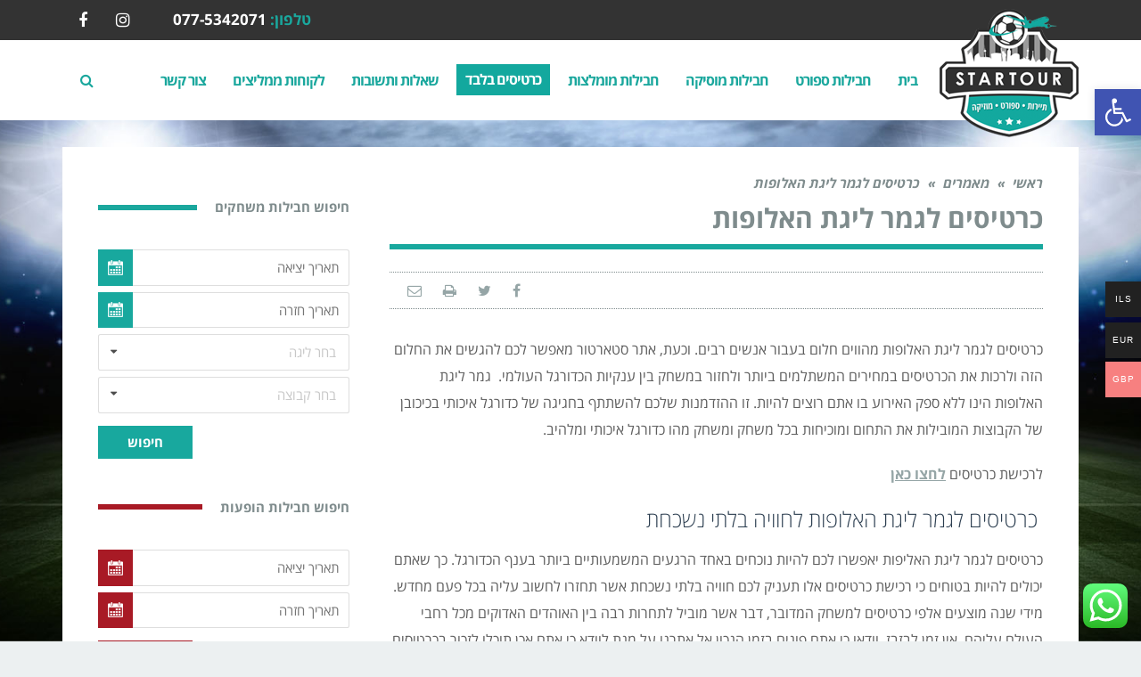

--- FILE ---
content_type: text/html; charset=UTF-8
request_url: https://www.startour.co.il/%D7%9B%D7%A8%D7%98%D7%99%D7%A1%D7%99%D7%9D-%D7%9C%D7%92%D7%9E%D7%A8-%D7%9C%D7%99%D7%92%D7%AA-%D7%94%D7%90%D7%9C%D7%95%D7%A4%D7%95%D7%AA/
body_size: 23978
content:
<!DOCTYPE html>
<!--[if lt IE 7]>
<html class="no-js lt-ie9 lt-ie8 lt-ie7" dir="rtl" lang="he-IL"> <![endif]-->
<!--[if IE 7]>
<html class="no-js lt-ie9 lt-ie8" dir="rtl" lang="he-IL"> <![endif]-->
<!--[if IE 8]>
<html class="no-js lt-ie9" dir="rtl" lang="he-IL"> <![endif]-->
<!--[if gt IE 8]><!--> <html class="no-js" dir="rtl" lang="he-IL"> <!--<![endif]-->
<head>
	<meta charset="utf-8" />
	<meta name="viewport" content="width=device-width, initial-scale=1.0" />
	<title>כרטיסים לגמר ליגת האלופות חוויה בלתי נשכחת | סטארטור חבילות ספורט ונופש</title>
	
<!-- This site is optimized with the Yoast SEO plugin v13.0 - https://yoast.com/wordpress/plugins/seo/ -->
<meta name="description" content="כרטיסים לגמר ליגת האלופות מהווים חלום בעבור אנשים רבים. וכעת, אתר סטארטור מאפשר לכם להגשים את החלום הזה ולרכות את הכרטיסים במחירים המשתלמים ביותר ולחזור במשחק בין ענקיות הכדורגל העולמי. אל תחכו לרגע האחרון! וודאו כי עדיין קיימים כרטיסים כדי לא לפספס את אחד המשחקים החשובים ביותר."/>
<meta name="robots" content="max-snippet:-1, max-image-preview:large, max-video-preview:-1"/>
<link rel="canonical" href="https://www.startour.co.il/%d7%9b%d7%a8%d7%98%d7%99%d7%a1%d7%99%d7%9d-%d7%9c%d7%92%d7%9e%d7%a8-%d7%9c%d7%99%d7%92%d7%aa-%d7%94%d7%90%d7%9c%d7%95%d7%a4%d7%95%d7%aa/" />
<meta property="og:locale" content="he_IL" />
<meta property="og:type" content="article" />
<meta property="og:title" content="כרטיסים לגמר ליגת האלופות חוויה בלתי נשכחת | סטארטור חבילות ספורט ונופש" />
<meta property="og:description" content="כרטיסים לגמר ליגת האלופות מהווים חלום בעבור אנשים רבים. וכעת, אתר סטארטור מאפשר לכם להגשים את החלום הזה ולרכות את הכרטיסים במחירים המשתלמים ביותר ולחזור במשחק בין ענקיות הכדורגל העולמי. אל תחכו לרגע האחרון! וודאו כי עדיין קיימים כרטיסים כדי לא לפספס את אחד המשחקים החשובים ביותר." />
<meta property="og:url" content="https://www.startour.co.il/%d7%9b%d7%a8%d7%98%d7%99%d7%a1%d7%99%d7%9d-%d7%9c%d7%92%d7%9e%d7%a8-%d7%9c%d7%99%d7%92%d7%aa-%d7%94%d7%90%d7%9c%d7%95%d7%a4%d7%95%d7%aa/" />
<meta property="og:site_name" content="StarTour - חבילות ספורט ונופש" />
<meta property="article:section" content="חבילות ספורט נופש" />
<meta property="article:published_time" content="2019-02-17T09:31:07+00:00" />
<meta property="article:modified_time" content="2019-02-25T12:29:25+00:00" />
<meta property="og:updated_time" content="2019-02-25T12:29:25+00:00" />
<meta property="og:image" content="https://www.startour.co.il/wp-content/uploads/2019/02/champions-league.jpg" />
<meta property="og:image:secure_url" content="https://www.startour.co.il/wp-content/uploads/2019/02/champions-league.jpg" />
<meta property="og:image:width" content="1200" />
<meta property="og:image:height" content="630" />
<meta name="twitter:card" content="summary" />
<meta name="twitter:description" content="כרטיסים לגמר ליגת האלופות מהווים חלום בעבור אנשים רבים. וכעת, אתר סטארטור מאפשר לכם להגשים את החלום הזה ולרכות את הכרטיסים במחירים המשתלמים ביותר ולחזור במשחק בין ענקיות הכדורגל העולמי. אל תחכו לרגע האחרון! וודאו כי עדיין קיימים כרטיסים כדי לא לפספס את אחד המשחקים החשובים ביותר." />
<meta name="twitter:title" content="כרטיסים לגמר ליגת האלופות חוויה בלתי נשכחת | סטארטור חבילות ספורט ונופש" />
<meta name="twitter:image" content="https://www.startour.co.il/wp-content/uploads/2019/02/champions-league.jpg" />
<script type='application/ld+json' class='yoast-schema-graph yoast-schema-graph--main'>{"@context":"https://schema.org","@graph":[{"@type":"WebSite","@id":"https://www.startour.co.il/#website","url":"https://www.startour.co.il/","name":"StarTour - \u05d7\u05d1\u05d9\u05dc\u05d5\u05ea \u05e1\u05e4\u05d5\u05e8\u05d8 \u05d5\u05e0\u05d5\u05e4\u05e9","description":"\u05ea\u05d9\u05d9\u05e8\u05d5\u05ea | \u05e1\u05e4\u05d5\u05e8\u05d8 | \u05de\u05d5\u05d6\u05d9\u05e7\u05d4","potentialAction":{"@type":"SearchAction","target":"https://www.startour.co.il/?s={search_term_string}","query-input":"required name=search_term_string"}},{"@type":"ImageObject","@id":"https://www.startour.co.il/%d7%9b%d7%a8%d7%98%d7%99%d7%a1%d7%99%d7%9d-%d7%9c%d7%92%d7%9e%d7%a8-%d7%9c%d7%99%d7%92%d7%aa-%d7%94%d7%90%d7%9c%d7%95%d7%a4%d7%95%d7%aa/#primaryimage","url":"https://www.startour.co.il/wp-content/uploads/2019/02/champions-league.jpg","width":1200,"height":630,"caption":"\u05db\u05e8\u05d8\u05d9\u05e1\u05d9\u05dd \u05dc\u05d2\u05de\u05e8 \u05dc\u05d9\u05d2\u05ea \u05d4\u05d0\u05dc\u05d5\u05e4\u05d5\u05ea"},{"@type":"WebPage","@id":"https://www.startour.co.il/%d7%9b%d7%a8%d7%98%d7%99%d7%a1%d7%99%d7%9d-%d7%9c%d7%92%d7%9e%d7%a8-%d7%9c%d7%99%d7%92%d7%aa-%d7%94%d7%90%d7%9c%d7%95%d7%a4%d7%95%d7%aa/#webpage","url":"https://www.startour.co.il/%d7%9b%d7%a8%d7%98%d7%99%d7%a1%d7%99%d7%9d-%d7%9c%d7%92%d7%9e%d7%a8-%d7%9c%d7%99%d7%92%d7%aa-%d7%94%d7%90%d7%9c%d7%95%d7%a4%d7%95%d7%aa/","inLanguage":"he-IL","name":"\u05db\u05e8\u05d8\u05d9\u05e1\u05d9\u05dd \u05dc\u05d2\u05de\u05e8 \u05dc\u05d9\u05d2\u05ea \u05d4\u05d0\u05dc\u05d5\u05e4\u05d5\u05ea \u05d7\u05d5\u05d5\u05d9\u05d4 \u05d1\u05dc\u05ea\u05d9 \u05e0\u05e9\u05db\u05d7\u05ea | \u05e1\u05d8\u05d0\u05e8\u05d8\u05d5\u05e8 \u05d7\u05d1\u05d9\u05dc\u05d5\u05ea \u05e1\u05e4\u05d5\u05e8\u05d8 \u05d5\u05e0\u05d5\u05e4\u05e9","isPartOf":{"@id":"https://www.startour.co.il/#website"},"primaryImageOfPage":{"@id":"https://www.startour.co.il/%d7%9b%d7%a8%d7%98%d7%99%d7%a1%d7%99%d7%9d-%d7%9c%d7%92%d7%9e%d7%a8-%d7%9c%d7%99%d7%92%d7%aa-%d7%94%d7%90%d7%9c%d7%95%d7%a4%d7%95%d7%aa/#primaryimage"},"datePublished":"2019-02-17T09:31:07+00:00","dateModified":"2019-02-25T12:29:25+00:00","author":{"@id":"https://www.startour.co.il/#/schema/person/66983c3a0b1f68b257ab682ceb3e3062"},"description":"\u05db\u05e8\u05d8\u05d9\u05e1\u05d9\u05dd \u05dc\u05d2\u05de\u05e8 \u05dc\u05d9\u05d2\u05ea \u05d4\u05d0\u05dc\u05d5\u05e4\u05d5\u05ea \u05de\u05d4\u05d5\u05d5\u05d9\u05dd \u05d7\u05dc\u05d5\u05dd \u05d1\u05e2\u05d1\u05d5\u05e8 \u05d0\u05e0\u05e9\u05d9\u05dd \u05e8\u05d1\u05d9\u05dd. \u05d5\u05db\u05e2\u05ea, \u05d0\u05ea\u05e8 \u05e1\u05d8\u05d0\u05e8\u05d8\u05d5\u05e8 \u05de\u05d0\u05e4\u05e9\u05e8 \u05dc\u05db\u05dd \u05dc\u05d4\u05d2\u05e9\u05d9\u05dd \u05d0\u05ea \u05d4\u05d7\u05dc\u05d5\u05dd \u05d4\u05d6\u05d4 \u05d5\u05dc\u05e8\u05db\u05d5\u05ea \u05d0\u05ea \u05d4\u05db\u05e8\u05d8\u05d9\u05e1\u05d9\u05dd \u05d1\u05de\u05d7\u05d9\u05e8\u05d9\u05dd \u05d4\u05de\u05e9\u05ea\u05dc\u05de\u05d9\u05dd \u05d1\u05d9\u05d5\u05ea\u05e8 \u05d5\u05dc\u05d7\u05d6\u05d5\u05e8 \u05d1\u05de\u05e9\u05d7\u05e7 \u05d1\u05d9\u05df \u05e2\u05e0\u05e7\u05d9\u05d5\u05ea \u05d4\u05db\u05d3\u05d5\u05e8\u05d2\u05dc \u05d4\u05e2\u05d5\u05dc\u05de\u05d9. \u05d0\u05dc \u05ea\u05d7\u05db\u05d5 \u05dc\u05e8\u05d2\u05e2 \u05d4\u05d0\u05d7\u05e8\u05d5\u05df! \u05d5\u05d5\u05d3\u05d0\u05d5 \u05db\u05d9 \u05e2\u05d3\u05d9\u05d9\u05df \u05e7\u05d9\u05d9\u05de\u05d9\u05dd \u05db\u05e8\u05d8\u05d9\u05e1\u05d9\u05dd \u05db\u05d3\u05d9 \u05dc\u05d0 \u05dc\u05e4\u05e1\u05e4\u05e1 \u05d0\u05ea \u05d0\u05d7\u05d3 \u05d4\u05de\u05e9\u05d7\u05e7\u05d9\u05dd \u05d4\u05d7\u05e9\u05d5\u05d1\u05d9\u05dd \u05d1\u05d9\u05d5\u05ea\u05e8."},{"@type":["Person"],"@id":"https://www.startour.co.il/#/schema/person/66983c3a0b1f68b257ab682ceb3e3062","name":"\u05e0\u05d9\u05e8 \u05db\u05d5\u05db\u05d1","image":{"@type":"ImageObject","@id":"https://www.startour.co.il/#authorlogo","url":"https://secure.gravatar.com/avatar/af75eb74eea10fbdfe21f90b57c3f979?s=96&d=mm&r=g","caption":"\u05e0\u05d9\u05e8 \u05db\u05d5\u05db\u05d1"},"sameAs":[]}]}</script>
<!-- / Yoast SEO plugin. -->

<link rel='dns-prefetch' href='//s.w.org' />
<link rel="alternate" type="application/rss+xml" title="StarTour - חבילות ספורט ונופש &laquo; פיד‏" href="https://www.startour.co.il/feed/" />
<link rel="alternate" type="application/rss+xml" title="StarTour - חבילות ספורט ונופש &laquo; פיד תגובות‏" href="https://www.startour.co.il/comments/feed/" />
<link rel="alternate" type="application/rss+xml" title="StarTour - חבילות ספורט ונופש &laquo; פיד תגובות של כרטיסים לגמר ליגת האלופות " href="https://www.startour.co.il/%d7%9b%d7%a8%d7%98%d7%99%d7%a1%d7%99%d7%9d-%d7%9c%d7%92%d7%9e%d7%a8-%d7%9c%d7%99%d7%92%d7%aa-%d7%94%d7%90%d7%9c%d7%95%d7%a4%d7%95%d7%aa/feed/" />
<!-- This site uses the Google Analytics by ExactMetrics plugin v6.0.0 - Using Analytics tracking - https://www.exactmetrics.com/ -->
<!-- Note: ExactMetrics is not currently configured on this site. The site owner needs to authenticate with Google Analytics in the ExactMetrics settings panel. -->
<!-- No UA code set -->
<!-- / Google Analytics by ExactMetrics -->
		<script type="text/javascript">
			window._wpemojiSettings = {"baseUrl":"https:\/\/s.w.org\/images\/core\/emoji\/12.0.0-1\/72x72\/","ext":".png","svgUrl":"https:\/\/s.w.org\/images\/core\/emoji\/12.0.0-1\/svg\/","svgExt":".svg","source":{"concatemoji":"https:\/\/www.startour.co.il\/wp-includes\/js\/wp-emoji-release.min.js?ver=5.3.20"}};
			!function(e,a,t){var n,r,o,i=a.createElement("canvas"),p=i.getContext&&i.getContext("2d");function s(e,t){var a=String.fromCharCode;p.clearRect(0,0,i.width,i.height),p.fillText(a.apply(this,e),0,0);e=i.toDataURL();return p.clearRect(0,0,i.width,i.height),p.fillText(a.apply(this,t),0,0),e===i.toDataURL()}function c(e){var t=a.createElement("script");t.src=e,t.defer=t.type="text/javascript",a.getElementsByTagName("head")[0].appendChild(t)}for(o=Array("flag","emoji"),t.supports={everything:!0,everythingExceptFlag:!0},r=0;r<o.length;r++)t.supports[o[r]]=function(e){if(!p||!p.fillText)return!1;switch(p.textBaseline="top",p.font="600 32px Arial",e){case"flag":return s([127987,65039,8205,9895,65039],[127987,65039,8203,9895,65039])?!1:!s([55356,56826,55356,56819],[55356,56826,8203,55356,56819])&&!s([55356,57332,56128,56423,56128,56418,56128,56421,56128,56430,56128,56423,56128,56447],[55356,57332,8203,56128,56423,8203,56128,56418,8203,56128,56421,8203,56128,56430,8203,56128,56423,8203,56128,56447]);case"emoji":return!s([55357,56424,55356,57342,8205,55358,56605,8205,55357,56424,55356,57340],[55357,56424,55356,57342,8203,55358,56605,8203,55357,56424,55356,57340])}return!1}(o[r]),t.supports.everything=t.supports.everything&&t.supports[o[r]],"flag"!==o[r]&&(t.supports.everythingExceptFlag=t.supports.everythingExceptFlag&&t.supports[o[r]]);t.supports.everythingExceptFlag=t.supports.everythingExceptFlag&&!t.supports.flag,t.DOMReady=!1,t.readyCallback=function(){t.DOMReady=!0},t.supports.everything||(n=function(){t.readyCallback()},a.addEventListener?(a.addEventListener("DOMContentLoaded",n,!1),e.addEventListener("load",n,!1)):(e.attachEvent("onload",n),a.attachEvent("onreadystatechange",function(){"complete"===a.readyState&&t.readyCallback()})),(n=t.source||{}).concatemoji?c(n.concatemoji):n.wpemoji&&n.twemoji&&(c(n.twemoji),c(n.wpemoji)))}(window,document,window._wpemojiSettings);
		</script>
		<style type="text/css">
img.wp-smiley,
img.emoji {
	display: inline !important;
	border: none !important;
	box-shadow: none !important;
	height: 1em !important;
	width: 1em !important;
	margin: 0 .07em !important;
	vertical-align: -0.1em !important;
	background: none !important;
	padding: 0 !important;
}
</style>
	<link rel='stylesheet' id='wp-block-library-rtl-css'  href='https://www.startour.co.il/wp-includes/css/dist/block-library/style-rtl.min.css?ver=5.3.20' type='text/css' media='all' />
<link rel='stylesheet' id='wc-block-style-rtl-css'  href='https://www.startour.co.il/wp-content/plugins/woocommerce/packages/woocommerce-blocks/build/style-rtl.css?ver=2.5.14' type='text/css' media='all' />
<link rel='stylesheet' id='awd-style-css'  href='https://www.startour.co.il/wp-content/plugins/aryo-widget-device/assets/css/style.css?ver=5.3.20' type='text/css' media='all' />
<link rel='stylesheet' id='rs-plugin-settings-css'  href='https://www.startour.co.il/wp-content/plugins/revslider/public/assets/css/settings.css?ver=5.2.6' type='text/css' media='all' />
<style id='rs-plugin-settings-inline-css' type='text/css'>
#rs-demo-id {}
</style>
<link rel='stylesheet' id='woocommerce-multi-currency-css'  href='https://www.startour.co.il/wp-content/plugins/woocommerce-multi-currency/css/woocommerce-multi-currency.min.css?ver=2.1.6.9' type='text/css' media='all' />
<style id='woocommerce-multi-currency-inline-css' type='text/css'>
.woocommerce-multi-currency .wmc-list-currencies .wmc-currency.wmc-active,.woocommerce-multi-currency .wmc-list-currencies .wmc-currency:hover {background: #f78080 !important;}
		.woocommerce-multi-currency .wmc-list-currencies .wmc-currency,.woocommerce-multi-currency .wmc-title, .woocommerce-multi-currency.wmc-price-switcher a {background: #212121 !important;}
		.woocommerce-multi-currency .wmc-title, .woocommerce-multi-currency .wmc-list-currencies .wmc-currency span,.woocommerce-multi-currency .wmc-list-currencies .wmc-currency a,.woocommerce-multi-currency.wmc-price-switcher a {color: #ffffff !important;}
</style>
<link rel='stylesheet' id='woocommerce-multi-currency-rtl-css'  href='https://www.startour.co.il/wp-content/plugins/woocommerce-multi-currency/css/woocommerce-multi-currency-rtl.css?ver=2.1.6.9' type='text/css' media='all' />
<link rel='stylesheet' id='woocommerce-layout-rtl-css'  href='https://www.startour.co.il/wp-content/plugins/woocommerce/assets/css/woocommerce-layout-rtl.css?ver=3.9.5' type='text/css' media='all' />
<link rel='stylesheet' id='woocommerce-smallscreen-rtl-css'  href='https://www.startour.co.il/wp-content/plugins/woocommerce/assets/css/woocommerce-smallscreen-rtl.css?ver=3.9.5' type='text/css' media='only screen and (max-width: 768px)' />
<link rel='stylesheet' id='woocommerce-general-rtl-css'  href='https://www.startour.co.il/wp-content/plugins/woocommerce/assets/css/woocommerce-rtl.css?ver=3.9.5' type='text/css' media='all' />
<style id='woocommerce-inline-inline-css' type='text/css'>
.woocommerce form .form-row .required { visibility: visible; }
</style>
<link rel='stylesheet' id='pojo-a11y-css'  href='https://www.startour.co.il/wp-content/plugins/pojo-accessibility/assets/css/style.min.css?ver=1.0.0' type='text/css' media='all' />
<link rel='stylesheet' id='pojo-css-framework-css'  href='https://www.startour.co.il/wp-content/themes/buzz/assets/bootstrap/css/bootstrap.min.css?ver=3.3.5' type='text/css' media='all' />
<link rel='stylesheet' id='font-awesome-css'  href='https://www.startour.co.il/wp-content/themes/buzz/assets/font-awesome/css/font-awesome.min.css?ver=4.6.3' type='text/css' media='all' />
<link rel='stylesheet' id='pojo-base-style-css'  href='https://www.startour.co.il/wp-content/themes/buzz/core/assets/css/style.min.css?ver=1.6.7' type='text/css' media='all' />
<link rel='stylesheet' id='pojo-style-css'  href='https://www.startour.co.il/wp-content/themes/buzz-child/assets/css/style.css?ver=1.6.7' type='text/css' media='all' />
<link rel='stylesheet' id='pojo-base-style-rtl-css'  href='https://www.startour.co.il/wp-content/themes/buzz/core/assets/css/rtl.min.css?ver=1.6.7' type='text/css' media='all' />
<link rel='stylesheet' id='pojo-style-rtl-css'  href='https://www.startour.co.il/wp-content/themes/buzz-child/assets/css/rtl.css?ver=1.6.7' type='text/css' media='all' />
<link rel='stylesheet' id='jquery.prettyPhoto-css'  href='https://www.startour.co.il/wp-content/plugins/pojo-lightbox/assets/prettyPhoto/css/prettyPhoto.css?ver=5.3.20' type='text/css' media='all' />
<link rel='stylesheet' id='pojo-builder-animation-css'  href='https://www.startour.co.il/wp-content/plugins/pojo-builder-animation/assets/css/styles.css?ver=5.3.20' type='text/css' media='all' />
<link rel='stylesheet' id='semantic-dropdown-css'  href='https://www.startour.co.il/wp-content/themes/buzz-child/assets/css/dropdown.min.css?ver=2.2.3' type='text/css' media='all' />
<link rel='stylesheet' id='jqueryui-css-css'  href='https://www.startour.co.il/wp-content/themes/buzz-child/assets/css/jquery-ui.min.css?ver=1.12.1' type='text/css' media='all' />
<link rel='stylesheet' id='fontawesome-css'  href='https://www.startour.co.il/wp-content/themes/buzz-child/assets/css/font-awesome.min.css?ver=4.6.1' type='text/css' media='all' />
<link rel='stylesheet' id='bxslider-css-css'  href='https://www.startour.co.il/wp-content/themes/buzz-child/assets/css/jquery.bxslider.css?ver=4.1.2' type='text/css' media='all' />
<link rel='stylesheet' id='prettyphoto-css-css'  href='https://www.startour.co.il/wp-content/themes/buzz-child/assets/css/prettyPhoto.css?ver=4.1.2' type='text/css' media='all' />
<link rel='stylesheet' id='sharedaddy-css'  href='https://www.startour.co.il/wp-content/plugins/pojo-sharing/sharedaddy/assets/css/sharing.css?ver=5.3.20' type='text/css' media='all' />
<script type='text/javascript' src='https://www.startour.co.il/wp-includes/js/jquery/jquery.js?ver=1.12.4-wp'></script>
<script type='text/javascript' src='https://www.startour.co.il/wp-includes/js/jquery/jquery-migrate.min.js?ver=1.4.1'></script>
<script type='text/javascript' src='https://www.startour.co.il/wp-content/plugins/revslider/public/assets/js/jquery.themepunch.tools.min.js?ver=5.2.6'></script>
<script type='text/javascript' src='https://www.startour.co.il/wp-content/plugins/revslider/public/assets/js/jquery.themepunch.revolution.min.js?ver=5.2.6'></script>
<script type='text/javascript' src='https://www.startour.co.il/wp-content/plugins/woocommerce-multi-currency/js/woocommerce-multi-currency.min.js?ver=2.1.6.9'></script>
<link rel='https://api.w.org/' href='https://www.startour.co.il/wp-json/' />
<meta name="generator" content="WordPress 5.3.20" />
<meta name="generator" content="WooCommerce 3.9.5" />
<link rel='shortlink' href='https://www.startour.co.il/?p=1979' />
<link rel="alternate" type="application/json+oembed" href="https://www.startour.co.il/wp-json/oembed/1.0/embed?url=https%3A%2F%2Fwww.startour.co.il%2F%25d7%259b%25d7%25a8%25d7%2598%25d7%2599%25d7%25a1%25d7%2599%25d7%259d-%25d7%259c%25d7%2592%25d7%259e%25d7%25a8-%25d7%259c%25d7%2599%25d7%2592%25d7%25aa-%25d7%2594%25d7%2590%25d7%259c%25d7%2595%25d7%25a4%25d7%2595%25d7%25aa%2F" />
<link rel="alternate" type="text/xml+oembed" href="https://www.startour.co.il/wp-json/oembed/1.0/embed?url=https%3A%2F%2Fwww.startour.co.il%2F%25d7%259b%25d7%25a8%25d7%2598%25d7%2599%25d7%25a1%25d7%2599%25d7%259d-%25d7%259c%25d7%2592%25d7%259e%25d7%25a8-%25d7%259c%25d7%2599%25d7%2592%25d7%25aa-%25d7%2594%25d7%2590%25d7%259c%25d7%2595%25d7%25a4%25d7%2595%25d7%25aa%2F&#038;format=xml" />

<!--BEGIN: TRACKING CODE MANAGER BY INTELLYWP.COM IN HEAD//-->
<!-- Global site tag (gtag.js) - Google Analytics -->

<script async src="https://www.googletagmanager.com/gtag/js?id=UA-143062198-1"></script>

<script>

  window.dataLayer = window.dataLayer || [];

  function gtag(){dataLayer.push(arguments);}

  gtag('js', new Date());

 

  gtag('config', 'UA-143062198-1');

</script>
<!-- Google tag (gtag.js) --> <script async src="https://www.googletagmanager.com/gtag/js?id=AW-11161003071"></script> <script> window.dataLayer = window.dataLayer || []; function gtag(){dataLayer.push(arguments);} gtag('js', new Date()); gtag('config', 'AW-11161003071'); </script>
<!--END: https://wordpress.org/plugins/tracking-code-manager IN HEAD//--><link rel="stylesheet" type="text/css" href="//fonts.googleapis.com/css?family=Montserrat:100,100italic,200,200italic,300,300italic,400,400italic,500,500italic,600,600italic,700,700italic,800,800italic,900,900italic|Droid+Serif:100,100italic,200,200italic,300,300italic,400,400italic,500,500italic,600,600italic,700,700italic,800,800italic,900,900italic"><style type="text/css">body{background-image: url("https://www.startour.co.il/wp-content/uploads/2016/09/contactus.jpg");background-color: rgba(236, 240, 241, 1);background-position: center center;background-repeat: no-repeat;background-size: cover;background-attachment: fixed;color: #5e5e5e; font-family: 'Open Sans Hebrew', Arial, sans-serif; font-weight: normal; font-size: 16px;line-height: 1.9em;}#primary{background-color: rgba(255, 255, 255, 1);background-position: top center;background-repeat: repeat;background-size: auto;background-attachment: scroll;}button,.button,#commentform .button{color: #ffffff; font-family: 'Open Sans Hebrew', Arial, sans-serif; font-weight: bold; font-size: 16px;text-transform: uppercase;background-color: #e74c3c;border-color: #e74c3c;}button:hover,.button:hover,#commentform .button:hover{color: #e74c3c;background-color: #ffffff;border-color: #e74c3c;}div.logo-text a{color: #34495e; font-family: 'Montserrat', Arial, sans-serif; font-weight: bold; font-size: 44px;line-height: 1;}.logo{margin-top: -35px;margin-bottom: -35px;}#top-bar{background-color: rgba(51, 51, 51, 1);background-position: top center;background-repeat: repeat-x;background-size: auto;background-attachment: scroll;}#top-bar, #top-bar .widget-title{color: #1aa79d; font-family: 'Open Sans Hebrew', Arial, sans-serif; font-weight: 600; font-size: 14px;text-transform: uppercase;letter-spacing: 0px;font-style: normal;line-height: 45px;}#top-bar a{color: #ffffff;}#top-bar a:hover{color: #1aa79d;}#header, .sticky-header{background-color: rgba(255, 255, 255, 1);background-position: top center;background-repeat: repeat-x;background-size: auto;background-attachment: scroll;}.sf-menu a, .mobile-menu a{color: #1aa79d; font-family: 'Open Sans Hebrew', Arial, sans-serif; font-weight: 700; font-size: 16px;text-transform: uppercase;letter-spacing: -1px;}.sf-menu a:hover,.sf-menu li.active a, .sf-menu li.current-menu-item > a,.sf-menu .sfHover > a,.sf-menu .sfHover > li.current-menu-item > a,.sf-menu li.current-menu-ancestor > a,.mobile-menu a:hover,.mobile-menu li.current-menu-item > a, a.search-toggle .fa-times{color: #333333;}.nav-main .sf-menu .sub-menu{background-color: #333333;}.nav-main .sf-menu .sub-menu li:hover > a,.nav-main .sf-menu .sub-menu li.current-menu-item > a{background-color: #1aa79d;color: #ffffff;}.nav-main .sf-menu .sub-menu li a{color: #ffffff; font-family: 'Open Sans Hebrew', Arial, sans-serif; font-weight: 600; font-size: 14px;text-transform: capitalize;line-height: 3.3em;}.search-section{background-color: rgba(231, 76, 60, 1);background-position: top center;background-repeat: repeat-x;background-size: auto;background-attachment: scroll;}.search-section,.search-section .form-search .field{color: #ecf0f1;}#sub-header{background-color: rgba(236, 240, 241, 1);background-position: center right;background-repeat: repeat-x;background-size: auto;background-attachment: scroll;}#sub-header, #sub-header .widget-title{color: #6b7677; font-family: 'Droid Serif', Arial, sans-serif; font-weight: normal; font-size: 13px;text-transform: none;letter-spacing: 1.5px;font-style: italic;line-height: 70px;}#sub-header a{color: #7f8c8d;}#sub-header a:hover{color: #e74c3c;}#title-bar{height: 100px;line-height: 100px;color: #7f8c8d; font-family: 'Montserrat', Arial, sans-serif; font-weight: normal; font-size: 17px;text-transform: uppercase;}#title-bar.title-bar-style-custom_bg{background-color: rgba(236, 240, 241, 1);background-position: center center;background-repeat: repeat;background-size: cover;background-attachment: scroll;}#title-bar div.breadcrumbs, #title-bar div.breadcrumbs a{color: #7f8c8d; font-family: 'Droid Serif', Arial, sans-serif; font-weight: normal; font-size: 11px;text-transform: uppercase;letter-spacing: 1.2px;font-style: italic;}a{color: #95a5a6;}a:hover, a:focus{color: #e74c3c;}::selection{color: #ffffff;background: #e74c3c;}::-moz-selection{color: #ffffff;background: #e74c3c;}h1{color: #2c3e50; font-family: 'Open Sans Hebrew', Arial, sans-serif; font-weight: normal; font-size: 32px;text-transform: uppercase;font-style: normal;line-height: 1.3em;}h2{color: #2c3e50; font-family: 'Open Sans Hebrew', Arial, sans-serif; font-weight: 200; font-size: 24px;text-transform: uppercase;font-style: normal;line-height: 1.3em;}h3{color: #2c3e50; font-family: 'Open Sans Hebrew', Arial, sans-serif; font-weight: normal; font-size: 20px;text-transform: none;font-style: normal;line-height: 1.3em;}h4{color: #2c3e50; font-family: 'Montserrat', Arial, sans-serif; font-weight: bold; font-size: 17px;text-transform: uppercase;font-style: normal;line-height: 1.2em;}h5{color: #7f8c8d; font-family: 'Montserrat', Arial, sans-serif; font-weight: bold; font-size: 15px;text-transform: uppercase;font-style: normal;line-height: 1.2em;}h6{color: #e74c3c; font-family: 'Montserrat', Arial, sans-serif; font-weight: normal; font-size: 17px;text-transform: uppercase;font-style: normal;line-height: 1.5em;}h3.media-heading{color: #2c3e50; font-family: 'Open Sans Hebrew', Arial, sans-serif; font-weight: normal; font-size: 21px;text-transform: uppercase;font-style: normal;line-height: 1.2em;}.media.list-two h3.media-heading{color: #2c3e50; font-family: 'Open Sans Hebrew', Arial, sans-serif; font-weight: normal; font-size: 16px;text-transform: uppercase;font-style: normal;line-height: 1.2em;}.media.list-three h3.media-heading{color: #2c3e50; font-family: 'Open Sans Hebrew', Arial, sans-serif; font-weight: normal; font-size: 15px;text-transform: uppercase;font-style: normal;line-height: 1.2em;}.media.list-format h3.media-heading{color: #2c3e50; font-family: 'Open Sans Hebrew', Arial, sans-serif; font-weight: normal; font-size: 27px;text-transform: uppercase;font-style: normal;line-height: 30px;}.grid-item.grid-one h4.grid-heading{color: #2c3e50; font-family: 'Open Sans Hebrew', Arial, sans-serif; font-weight: normal; font-size: 20px;text-transform: uppercase;font-style: normal;line-height: 1.2em;}.grid-item.grid-two h4.grid-heading{color: #2c3e50; font-family: 'Open Sans Hebrew', Arial, sans-serif; font-weight: normal; font-size: 21px;text-transform: uppercase;font-style: normal;line-height: 1.2em;}.grid-item.grid-three h4.grid-heading{color: #2c3e50; font-family: 'Open Sans Hebrew', Arial, sans-serif; font-weight: normal; font-size: 17px;text-transform: uppercase;font-style: normal;line-height: 1.3em;}.grid-item.grid-four h4.grid-heading{color: #2c3e50; font-family: 'Open Sans Hebrew', Arial, sans-serif; font-weight: normal; font-size: 15px;text-transform: uppercase;font-style: normal;line-height: 1.2em;}.grid-item.cover-item .caption .grid-heading,.grid-item.cover-item .caption .entry-meta span,.grid-item.cover-item .caption .entry-excerpt p,.grid-item.cover-item .caption .read-more{color: #ffffff;}.posts-group .featured-post h3.media-heading,.posts-group .featured-post h3.grid-heading{color: #2c3e50; font-family: 'Open Sans Hebrew', Arial, sans-serif; font-weight: normal; font-size: 21px;text-transform: uppercase;font-style: normal;line-height: 1.2em;}.posts-group h3.media-heading,.posts-group h4.grid-heading{color: #2c3e50; font-family: 'Open Sans Hebrew', Arial, sans-serif; font-weight: normal; font-size: 15px;text-transform: uppercase;font-style: normal;line-height: 20px;}.entry-meta > span, .more-link span,.read-more{color: #95a5a6; font-family: 'Open Sans Hebrew', Arial, sans-serif; font-weight: bold; font-size: 11px;text-transform: none;font-style: italic;}.entry-post .entry-meta > span{color: #95a5a6; font-family: 'Open Sans Hebrew', Arial, sans-serif; font-weight: normal; font-size: 11px;text-transform: none;font-style: normal;line-height: 1em;}.entry-excerpt{color: #5e5e5e; font-family: 'Open Sans Hebrew', Arial, sans-serif; font-weight: normal; font-size: 15px;text-transform: none;font-style: normal;line-height: 1.3em;}.entry-post .entry-excerpt{color: #5e5e5e; font-family: 'Open Sans Hebrew', Arial, sans-serif; font-weight: bold; font-size: 17px;text-transform: none;font-style: italic;line-height: 20px;}.category-label{color: #ffffff; font-family: 'Open Sans Hebrew', Arial, sans-serif; font-weight: normal; font-size: 17px;text-transform: none;font-style: normal;}#primary #breadcrumbs,#primary #breadcrumbs a, nav.post-navigation{color: #7f8c8d; font-family: 'Open Sans Hebrew', Arial, sans-serif; font-weight: bold; font-size: 15px;text-transform: none;font-style: italic;line-height: 2em;}#sidebar{color: #5e5e5e; font-family: 'Open Sans Hebrew', Arial, sans-serif; font-weight: normal; font-size: 15px;text-transform: none;font-style: normal;line-height: 21px;}#sidebar a{color: #5e5e5e;}#sidebar a:hover{color: #e74c3c;}#sidebar .widget-title{color: #7f8c8d; font-family: 'Open Sans Hebrew', Arial, sans-serif; font-weight: bold; font-size: 15px;text-transform: uppercase;font-style: normal;line-height: 1;}#footer-widgets{background-image: url("https://www.startour.co.il/wp-content/uploads/2016/09/footer.jpg");background-color: rgba(44, 62, 80, 1);background-position: top center;background-repeat: no-repeat;background-size: cover;background-attachment: scroll;color: #ffffff; font-family: 'Open Sans Hebrew', Arial, sans-serif; font-weight: normal; font-size: 14px;text-transform: none;font-style: normal;line-height: 1.5em;}#footer-widgets a{color: #ffffff;}#footer-widgets a:hover{color: #18a89e;}#footer-widgets .widget-title{color: #18a89e; font-family: 'Open Sans Hebrew', Arial, sans-serif; font-weight: bold; font-size: 18px;text-transform: uppercase;font-style: normal;line-height: 2;}#footer-copyright{background-color: rgba(255, 255, 255, 0);background-position: top center;background-repeat: repeat;background-size: auto;background-attachment: scroll;color: #ecf0f1; font-family: 'Open Sans Hebrew', Arial, sans-serif; font-weight: normal; font-size: 12px;text-transform: uppercase;font-style: normal;line-height: 50px;}#footer-copyright a{color: #ecf0f1;}#footer-copyright a:hover{color: #ffffff;}#pojo-scroll-up{width: 50px;height: 50px;line-height: 50px;background-color: rgba(24, 168, 158, 0.6);background-position: top center;background-repeat: repeat;background-size: auto;background-attachment: scroll;}#pojo-scroll-up a{color: #eeeeee;}#primary #main.sidebar-right,#primary #main.sidebar-left,.align-pagination .pagination,.single .entry-post .entry-meta, body.rtl #primary #main.sidebar-right,body.rtl #primary #main.sidebar-left,.media .media-body,.media.list-format .media-body, .media.grid-item .item-inner,.media.grid-item.list-two:nth-child(n+3) .item-inner,.media.grid-item.list-three:nth-child(n+4) .item-inner,.posts-group.featured-list-aside .media.list-item .item-inner, .posts-group .grid-item.media.featured-post .item-inner,.posts-group .grid-item.media.list-item:nth-child(n+4) .item-inner,.posts-group.featured-list-aside .media.list-item:nth-child(n+3) .item-inner,.posts-group.featured-list-two-below .media.featured-post .media-body,.posts-group.featured-list-below .grid-item, .posts-group.featured-list-below .media,nav.post-navigation,.commentlist li{border-color: #7f8c8d;}#footer-copyright .content-copyright{border-color: #7f8c8d;}.sf-menu a, .menu-no-found,.sf-menu li.pojo-menu-search,.search-header{line-height: 90px;}.sf-menu li:hover ul, .sf-menu li.sfHover ul{top: 90px;}a.search-toggle{color: #1aa79d;}.navbar-toggle{border-color: #1aa79d;}.icon-bar{background-color: #1aa79d;}#top-bar ul.social-links li a .social-icon:before{line-height: 45px;height: 45px;width: 45px;}#sub-header ul.social-links li a .social-icon:before{line-height: 70px;height: 70px;width: 70px;}			.category-label {background-color: rgba(52,73,94,0.8);}
			#primary .widget-inner .pb-widget-title span:before,#primary .pb-widget-inner .pb-widget-title span:before,#primary .widget-inner .widget-title span:after,#primary .pb-widget-inner .widget-title span:after  {background-color:  #34495e;}
			#primary .widget-inner .pb-widget-title span:before,#primary .pb-widget-inner .pb-widget-title span:before,#primary .widget-inner .widget-title span:after,#primary .pb-widget-inner .widget-title span:after  {background-color:  #34495e;}
			.align-pagination .pagination > li > a:hover,.align-pagination .pagination > li > span:hover,.align-pagination .pagination > .active > a,.align-pagination .pagination > .active > span,.align-pagination .pagination > .active > a:hover,.align-pagination .pagination > .active > span:hover,.align-pagination .pagination > .active > a:focus,.align-pagination .pagination > .active > span:focus {background-color: #ecf0f1; color: #34495e;}
			.entry-tags a {background-color: #ecf0f1;}
			.entry-tags a:hover {background-color: #34495e; color: #ecf0f1;}
			.author-info {background-color: #34495e;color: #ecf0f1;}
			.author-info .author-link, .author-info h3,.author-info h4,.author-info h4 small {color: #ecf0f1;}
			.category-filters li a {color: #ecf0f1;}
			.category-filters li a:hover,.category-filters li a.active {color: #34495e;}
			.navbar-toggle:hover .icon-bar, .navbar-toggle:focus .icon-bar {background-color: #34495e;}
			#comments,#respond {background-color: #ecf0f1;}
			#primary .widget .widget-title span:after, #primary .pb-widget-inner .pb-widget-title span:before {background-color: #34495e;}.sf-menu > li.theme-color-1.active > a > span, .sf-menu > li.theme-color-1:hover > a > span, .sf-menu > li.theme-color-1.current-menu-item > a > span, .sf-menu > li.theme-color-1.current-menu-parent > a > span, .sf-menu > li.theme-color-1.current-menu-ancestor > a > span, .sf-menu > li.theme-color-1.current_page_item > a > span, .sf-menu > li.theme-color-1.current_page_paren > a > span, .sf-menu > li.theme-color-1.current_page_ancestor > a > span {color: #1aa79d;}
			#primary .theme-color-1 .category-label {background-color: rgba(26,167,157, 0.8);}
			#primary .theme-color-1 .widget-inner .pb-widget-title span:before,#primary .theme-color-1 .pb-widget-inner .pb-widget-title span:after,#primary .theme-color-1 .widget-title span:after,#primary .theme-color-1 .pb-widget-inner .widget-title span:after {background-color: #1aa79d;}.sf-menu > li.theme-color-2.active > a > span, .sf-menu > li.theme-color-2:hover > a > span, .sf-menu > li.theme-color-2.current-menu-item > a > span, .sf-menu > li.theme-color-2.current-menu-parent > a > span, .sf-menu > li.theme-color-2.current-menu-ancestor > a > span, .sf-menu > li.theme-color-2.current_page_item > a > span, .sf-menu > li.theme-color-2.current_page_paren > a > span, .sf-menu > li.theme-color-2.current_page_ancestor > a > span {color: #a81a25;}
			#primary .theme-color-2 .category-label {background-color: rgba(168,26,37, 0.8);}
			#primary .theme-color-2 .widget-inner .pb-widget-title span:before,#primary .theme-color-2 .pb-widget-inner .pb-widget-title span:after,#primary .theme-color-2 .widget-title span:after,#primary .theme-color-2 .pb-widget-inner .widget-title span:after {background-color: #a81a25;}.sf-menu > li.theme-color-3.active > a > span, .sf-menu > li.theme-color-3:hover > a > span, .sf-menu > li.theme-color-3.current-menu-item > a > span, .sf-menu > li.theme-color-3.current-menu-parent > a > span, .sf-menu > li.theme-color-3.current-menu-ancestor > a > span, .sf-menu > li.theme-color-3.current_page_item > a > span, .sf-menu > li.theme-color-3.current_page_paren > a > span, .sf-menu > li.theme-color-3.current_page_ancestor > a > span {color: #333333;}
			#primary .theme-color-3 .category-label {background-color: rgba(51,51,51, 0.8);}
			#primary .theme-color-3 .widget-inner .pb-widget-title span:before,#primary .theme-color-3 .pb-widget-inner .pb-widget-title span:after,#primary .theme-color-3 .widget-title span:after,#primary .theme-color-3 .pb-widget-inner .widget-title span:after {background-color: #333333;}.sf-menu > li.theme-color-4.active > a > span, .sf-menu > li.theme-color-4:hover > a > span, .sf-menu > li.theme-color-4.current-menu-item > a > span, .sf-menu > li.theme-color-4.current-menu-parent > a > span, .sf-menu > li.theme-color-4.current-menu-ancestor > a > span, .sf-menu > li.theme-color-4.current_page_item > a > span, .sf-menu > li.theme-color-4.current_page_paren > a > span, .sf-menu > li.theme-color-4.current_page_ancestor > a > span {color: #4862a3;}
			#primary .theme-color-4 .category-label {background-color: rgba(72,98,163, 0.8);}
			#primary .theme-color-4 .widget-inner .pb-widget-title span:before,#primary .theme-color-4 .pb-widget-inner .pb-widget-title span:after,#primary .theme-color-4 .widget-title span:after,#primary .theme-color-4 .pb-widget-inner .widget-title span:after {background-color: #4862a3;}.sf-menu > li.theme-color-5.active > a > span, .sf-menu > li.theme-color-5:hover > a > span, .sf-menu > li.theme-color-5.current-menu-item > a > span, .sf-menu > li.theme-color-5.current-menu-parent > a > span, .sf-menu > li.theme-color-5.current-menu-ancestor > a > span, .sf-menu > li.theme-color-5.current_page_item > a > span, .sf-menu > li.theme-color-5.current_page_paren > a > span, .sf-menu > li.theme-color-5.current_page_ancestor > a > span {color: #2ecc71;}
			#primary .theme-color-5 .category-label {background-color: rgba(46,204,113, 0.8);}
			#primary .theme-color-5 .widget-inner .pb-widget-title span:before,#primary .theme-color-5 .pb-widget-inner .pb-widget-title span:after,#primary .theme-color-5 .widget-title span:after,#primary .theme-color-5 .pb-widget-inner .widget-title span:after {background-color: #2ecc71;}.sf-menu > li.theme-color-6.active > a > span, .sf-menu > li.theme-color-6:hover > a > span, .sf-menu > li.theme-color-6.current-menu-item > a > span, .sf-menu > li.theme-color-6.current-menu-parent > a > span, .sf-menu > li.theme-color-6.current-menu-ancestor > a > span, .sf-menu > li.theme-color-6.current_page_item > a > span, .sf-menu > li.theme-color-6.current_page_paren > a > span, .sf-menu > li.theme-color-6.current_page_ancestor > a > span {color: #3498db;}
			#primary .theme-color-6 .category-label {background-color: rgba(52,152,219, 0.8);}
			#primary .theme-color-6 .widget-inner .pb-widget-title span:before,#primary .theme-color-6 .pb-widget-inner .pb-widget-title span:after,#primary .theme-color-6 .widget-title span:after,#primary .theme-color-6 .pb-widget-inner .widget-title span:after {background-color: #3498db;}.sf-menu > li.theme-color-7.active > a > span, .sf-menu > li.theme-color-7:hover > a > span, .sf-menu > li.theme-color-7.current-menu-item > a > span, .sf-menu > li.theme-color-7.current-menu-parent > a > span, .sf-menu > li.theme-color-7.current-menu-ancestor > a > span, .sf-menu > li.theme-color-7.current_page_item > a > span, .sf-menu > li.theme-color-7.current_page_paren > a > span, .sf-menu > li.theme-color-7.current_page_ancestor > a > span {color: #9b59b6;}
			#primary .theme-color-7 .category-label {background-color: rgba(155,89,182, 0.8);}
			#primary .theme-color-7 .widget-inner .pb-widget-title span:before,#primary .theme-color-7 .pb-widget-inner .pb-widget-title span:after,#primary .theme-color-7 .widget-title span:after,#primary .theme-color-7 .pb-widget-inner .widget-title span:after {background-color: #9b59b6;}.sf-menu > li.theme-color-8.active > a > span, .sf-menu > li.theme-color-8:hover > a > span, .sf-menu > li.theme-color-8.current-menu-item > a > span, .sf-menu > li.theme-color-8.current-menu-parent > a > span, .sf-menu > li.theme-color-8.current-menu-ancestor > a > span, .sf-menu > li.theme-color-8.current_page_item > a > span, .sf-menu > li.theme-color-8.current_page_paren > a > span, .sf-menu > li.theme-color-8.current_page_ancestor > a > span {color: #34495e;}
			#primary .theme-color-8 .category-label {background-color: rgba(52,73,94, 0.8);}
			#primary .theme-color-8 .widget-inner .pb-widget-title span:before,#primary .theme-color-8 .pb-widget-inner .pb-widget-title span:after,#primary .theme-color-8 .widget-title span:after,#primary .theme-color-8 .pb-widget-inner .widget-title span:after {background-color: #34495e;}.sf-menu > li.theme-color-9.active > a > span, .sf-menu > li.theme-color-9:hover > a > span, .sf-menu > li.theme-color-9.current-menu-item > a > span, .sf-menu > li.theme-color-9.current-menu-parent > a > span, .sf-menu > li.theme-color-9.current-menu-ancestor > a > span, .sf-menu > li.theme-color-9.current_page_item > a > span, .sf-menu > li.theme-color-9.current_page_paren > a > span, .sf-menu > li.theme-color-9.current_page_ancestor > a > span {color: #95a5a6;}
			#primary .theme-color-9 .category-label {background-color: rgba(149,165,166, 0.8);}
			#primary .theme-color-9 .widget-inner .pb-widget-title span:before,#primary .theme-color-9 .pb-widget-inner .pb-widget-title span:after,#primary .theme-color-9 .widget-title span:after,#primary .theme-color-9 .pb-widget-inner .widget-title span:after {background-color: #95a5a6;}.sf-menu > li.theme-color-10.active > a > span, .sf-menu > li.theme-color-10:hover > a > span, .sf-menu > li.theme-color-10.current-menu-item > a > span, .sf-menu > li.theme-color-10.current-menu-parent > a > span, .sf-menu > li.theme-color-10.current-menu-ancestor > a > span, .sf-menu > li.theme-color-10.current_page_item > a > span, .sf-menu > li.theme-color-10.current_page_paren > a > span, .sf-menu > li.theme-color-10.current_page_ancestor > a > span {color: #ecf0f1;}
			#primary .theme-color-10 .category-label {background-color: rgba(236,240,241, 0.8);}
			#primary .theme-color-10 .widget-inner .pb-widget-title span:before,#primary .theme-color-10 .pb-widget-inner .pb-widget-title span:after,#primary .theme-color-10 .widget-title span:after,#primary .theme-color-10 .pb-widget-inner .widget-title span:after {background-color: #ecf0f1;}.specialbackground {
    background-color: #eee;
}</style>
			<noscript><style>.woocommerce-product-gallery{ opacity: 1 !important; }</style></noscript>
	
<!-- WooCommerce Facebook Integration Begin -->
<!-- Facebook Pixel Code -->
<script>
!function(f,b,e,v,n,t,s){if(f.fbq)return;n=f.fbq=function(){n.callMethod?
n.callMethod.apply(n,arguments):n.queue.push(arguments)};if(!f._fbq)f._fbq=n;
n.push=n;n.loaded=!0;n.version='2.0';n.queue=[];t=b.createElement(e);t.async=!0;
t.src=v;s=b.getElementsByTagName(e)[0];s.parentNode.insertBefore(t,s)}(window,
document,'script','https://connect.facebook.net/en_US/fbevents.js');
fbq('init', '611035535910946', {}, {
    "agent": "woocommerce-3.9.5-1.7.5"
});

fbq('track', 'PageView', {
    "source": "woocommerce",
    "version": "3.9.5",
    "pluginVersion": "1.7.5"
});

<!-- Support AJAX add to cart -->
if(typeof jQuery != 'undefined') {
  jQuery(document).ready(function($){
    jQuery('body').on('added_to_cart', function(event) {

      // Ajax action.
      $.get('?wc-ajax=fb_inject_add_to_cart_event', function(data) {
        $('head').append(data);
      });

    });
  });
}
<!-- End Support AJAX add to cart -->

</script>
<!-- DO NOT MODIFY -->
<!-- End Facebook Pixel Code -->
<!-- WooCommerce Facebook Integration end -->
      
<!-- Facebook Pixel Code -->
<noscript>
<img height="1" width="1" style="display:none"
src="https://www.facebook.com/tr?id=611035535910946&ev=PageView&noscript=1"/>
</noscript>
<!-- DO NOT MODIFY -->
<!-- End Facebook Pixel Code -->
    <style type="text/css">
#pojo-a11y-toolbar .pojo-a11y-toolbar-toggle a{ background-color: #4054b2;	color: #ffffff;}
#pojo-a11y-toolbar .pojo-a11y-toolbar-overlay, #pojo-a11y-toolbar .pojo-a11y-toolbar-overlay ul.pojo-a11y-toolbar-items.pojo-a11y-links{ border-color: #4054b2;}
body.pojo-a11y-focusable a:focus{ outline-style: solid !important;	outline-width: 1px !important;	outline-color: #FF0000 !important;}
#pojo-a11y-toolbar{ top: 100px !important;}
#pojo-a11y-toolbar .pojo-a11y-toolbar-overlay{ background-color: #ffffff;}
#pojo-a11y-toolbar .pojo-a11y-toolbar-overlay ul.pojo-a11y-toolbar-items li.pojo-a11y-toolbar-item a, #pojo-a11y-toolbar .pojo-a11y-toolbar-overlay p.pojo-a11y-toolbar-title{ color: #333333;}
#pojo-a11y-toolbar .pojo-a11y-toolbar-overlay ul.pojo-a11y-toolbar-items li.pojo-a11y-toolbar-item a.active{ background-color: #4054b2;	color: #ffffff;}
@media (max-width: 767px) { #pojo-a11y-toolbar { top: 50px !important; } }</style><meta name="generator" content="Powered by Slider Revolution 5.2.6 - responsive, Mobile-Friendly Slider Plugin for WordPress with comfortable drag and drop interface." />
<link rel="icon" href="https://www.startour.co.il/wp-content/uploads/2016/09/cropped-logo-sticky-32x32.png" sizes="32x32" />
<link rel="icon" href="https://www.startour.co.il/wp-content/uploads/2016/09/cropped-logo-sticky-192x192.png" sizes="192x192" />
<link rel="apple-touch-icon-precomposed" href="https://www.startour.co.il/wp-content/uploads/2016/09/cropped-logo-sticky-180x180.png" />
<meta name="msapplication-TileImage" content="https://www.startour.co.il/wp-content/uploads/2016/09/cropped-logo-sticky-270x270.png" />
</head>
<body class="rtl post-template-default single single-post postid-1979 single-format-standard theme-buzz woocommerce-no-js chrome layout-sidebar-right">
<!--[if lt IE 7]><p class="chromeframe">Your browser is <em>ancient!</em>
	<a href="http://browsehappy.com/">Upgrade to a different browser</a> or
	<a href="http://www.google.com/chromeframe/?redirect=true">install Google Chrome Frame</a> to experience this site.
</p><![endif]-->

<div id="container">
		
			<section id="top-bar">
			<div class="container">
				<div class="pull-left">
									</div>
				<div class="pull-right">
					<section id="text-2" class="widget widget_text"><div class="widget-inner">			<div class="textwidget"><p>טלפון: <a href="tel:0775342071">077-5342071</a></p>
</div>
		</div></section><section id="pojo_social_links-2" class="widget widget_pojo_social_links"><div class="widget-inner"><ul class="social-links"><li class="social-facebook"><a href="https://www.facebook.com/StartourTickets/" class="pojo-tooltip" data-placement="top" title="פייסבוק" target="_blank"><span class="social-icon"></span><span class="sr-only">Facebook</span></a></li><li class="social-instagram"><a href="https://instagram.com/startour_il?igshid=ZDdkNTZiNTM" class="pojo-tooltip" data-placement="top" title="Instagram" target="_blank"><span class="social-icon"></span><span class="sr-only">Instagram</span></a></li></ul></div></section>				</div>
			</div><!-- .container -->
		</section>
		<header id="header" class="logo-left" role="banner">
			<div class="container">
				<div class="logo">
											<div class="logo-img">
							<a href="https://www.startour.co.il/" rel="home"><img src="https://www.startour.co.il/wp-content/uploads/2016/09/logo.png" alt="StarTour &#8211; חבילות ספורט ונופש" class="logo-img-primary" /></a>
						</div>
															<button type="button" class="navbar-toggle visible-xs" data-toggle="collapse" data-target=".navbar-collapse">
						<span class="sr-only">תפריט</span>
						<span class="icon-bar"></span>
						<span class="icon-bar"></span>
						<span class="icon-bar"></span>
					</button>
									</div><!--.logo -->
				<nav class="nav-main" role="navigation">
					<div class="navbar-collapse collapse">
						<div class="nav-main-inner">
															<ul id="menu-%d7%aa%d7%a4%d7%a8%d7%99%d7%98-%d7%a8%d7%90%d7%a9%d7%99" class="sf-menu hidden-xs"><li class="menu-item menu-item-type-post_type menu-item-object-page menu-item-home menu-%d7%91%d7%99%d7%aa first-item menu-item-365"><a href="https://www.startour.co.il/"><span>בית</span></a></li>
<li class="menu-item menu-item-type-post_type menu-item-object-page menu-item-has-children menu-%d7%97%d7%91%d7%99%d7%9c%d7%95%d7%aa-%d7%a1%d7%a4%d7%95%d7%a8%d7%98 menu-item-14"><a href="https://www.startour.co.il/%d7%97%d7%91%d7%99%d7%9c%d7%95%d7%aa-%d7%a1%d7%a4%d7%95%d7%a8%d7%98/"><span>חבילות ספורט</span></a>
<ul class="sub-menu">
	<li class="menu-item menu-item-type-post_type menu-item-object-page menu-%d7%97%d7%91%d7%99%d7%9c%d7%95%d7%aa-%d7%9e%d7%a8%d7%95%d7%91%d7%95%d7%aa-%d7%9e%d7%a9%d7%97%d7%a7%d7%99%d7%9d menu-item-364"><a href="https://www.startour.co.il/%d7%97%d7%91%d7%99%d7%9c%d7%95%d7%aa-%d7%9e%d7%a8%d7%95%d7%91%d7%95%d7%aa-%d7%9e%d7%a9%d7%97%d7%a7%d7%99%d7%9d/"><span>חבילות מרובות משחקים</span></a></li>
	<li class="menu-item menu-item-type-custom menu-item-object-custom menu-%d7%9c%d7%99%d7%92%d7%aa-%d7%94%d7%90%d7%9c%d7%95%d7%a4%d7%95%d7%aa menu-item-515"><a href="https://www.startour.co.il/%D7%97%D7%91%D7%99%D7%9C%D7%95%D7%AA-%D7%A1%D7%A4%D7%95%D7%A8%D7%98/#tab-25"><span>ליגת האלופות</span></a></li>
	<li class="menu-item menu-item-type-custom menu-item-object-custom menu-%d7%94%d7%9c%d7%99%d7%92%d7%94-%d7%94%d7%90%d7%99%d7%98%d7%9c%d7%a7%d7%99%d7%aa menu-item-514"><a href="https://www.startour.co.il/%D7%97%D7%91%D7%99%D7%9C%D7%95%D7%AA-%D7%A1%D7%A4%D7%95%D7%A8%D7%98/#tab-19"><span>הליגה האיטלקית</span></a></li>
	<li class="menu-item menu-item-type-custom menu-item-object-custom menu-%d7%94%d7%9c%d7%99%d7%92%d7%94-%d7%94%d7%90%d7%99%d7%a8%d7%95%d7%a4%d7%99%d7%aa menu-item-510"><a href="https://www.startour.co.il/%D7%97%D7%91%D7%99%D7%9C%D7%95%D7%AA-%D7%A1%D7%A4%D7%95%D7%A8%D7%98/#tab-24"><span>הליגה האירופית</span></a></li>
	<li class="menu-item menu-item-type-custom menu-item-object-custom menu-%d7%94%d7%9c%d7%99%d7%92%d7%94-%d7%94%d7%90%d7%a0%d7%92%d7%9c%d7%99%d7%aa menu-item-511"><a href="https://www.startour.co.il/%D7%97%D7%91%D7%99%D7%9C%D7%95%D7%AA-%D7%A1%D7%A4%D7%95%D7%A8%D7%98/#tab-18"><span>הליגה האנגלית</span></a></li>
	<li class="menu-item menu-item-type-custom menu-item-object-custom menu-%d7%94%d7%9c%d7%99%d7%92%d7%94-%d7%94%d7%92%d7%a8%d7%9e%d7%a0%d7%99%d7%aa menu-item-512"><a href="https://www.startour.co.il/%D7%97%D7%91%D7%99%D7%9C%D7%95%D7%AA-%D7%A1%D7%A4%D7%95%D7%A8%D7%98/#tab-22"><span>הליגה הגרמנית</span></a></li>
	<li class="menu-item menu-item-type-custom menu-item-object-custom menu-%d7%94%d7%9c%d7%99%d7%92%d7%94-%d7%94%d7%a1%d7%a4%d7%a8%d7%93%d7%99%d7%aa menu-item-513"><a href="https://www.startour.co.il/%D7%97%D7%91%D7%99%D7%9C%D7%95%D7%AA-%D7%A1%D7%A4%D7%95%D7%A8%D7%98/#tab-17"><span>הליגה הספרדית</span></a></li>
</ul>
</li>
<li class="menu-item menu-item-type-post_type menu-item-object-page menu-%d7%97%d7%91%d7%99%d7%9c%d7%95%d7%aa-%d7%9e%d7%95%d7%a1%d7%99%d7%a7%d7%94 menu-item-16"><a href="https://www.startour.co.il/%d7%97%d7%91%d7%99%d7%9c%d7%95%d7%aa-%d7%9e%d7%95%d7%a1%d7%99%d7%a7%d7%94/"><span>חבילות מוסיקה</span></a></li>
<li class="menu-item menu-item-type-post_type menu-item-object-page menu-%d7%97%d7%91%d7%99%d7%9c%d7%95%d7%aa-%d7%9e%d7%95%d7%9e%d7%9c%d7%a6%d7%95%d7%aa menu-item-20"><a href="https://www.startour.co.il/%d7%97%d7%91%d7%99%d7%9c%d7%95%d7%aa-%d7%9e%d7%95%d7%9e%d7%9c%d7%a6%d7%95%d7%aa/"><span>חבילות מומלצות</span></a></li>
<li class="highlight-menu menu-item menu-item-type-post_type menu-item-object-page menu-item-has-children menu-%d7%9b%d7%a8%d7%98%d7%99%d7%a1%d7%99%d7%9d-%d7%91%d7%9c%d7%91%d7%93 menu-item-2987"><a href="https://www.startour.co.il/%d7%9b%d7%a8%d7%98%d7%99%d7%a1%d7%99%d7%9d-%d7%91%d7%9c%d7%91%d7%93/"><span>כרטיסים בלבד</span></a>
<ul class="sub-menu">
	<li class="menu-item menu-item-type-post_type menu-item-object-page menu-%d7%9c%d7%99%d7%91%d7%a8%d7%a4%d7%95%d7%9c menu-item-2995"><a href="https://www.startour.co.il/%d7%9c%d7%99%d7%92%d7%94%d7%90%d7%a0%d7%92%d7%9c%d7%99%d7%aa/"><span>ליברפול</span></a></li>
</ul>
</li>
<li class="menu-item menu-item-type-post_type menu-item-object-page menu-%d7%a9%d7%90%d7%9c%d7%95%d7%aa-%d7%95%d7%aa%d7%a9%d7%95%d7%91%d7%95%d7%aa menu-item-21"><a href="https://www.startour.co.il/%d7%a9%d7%90%d7%9c%d7%95%d7%aa-%d7%95%d7%aa%d7%a9%d7%95%d7%91%d7%95%d7%aa/"><span>שאלות ותשובות</span></a></li>
<li class="menu-item menu-item-type-post_type menu-item-object-page menu-%d7%9c%d7%a7%d7%95%d7%97%d7%95%d7%aa-%d7%9e%d7%9e%d7%9c%d7%99%d7%a6%d7%99%d7%9d menu-item-22"><a href="https://www.startour.co.il/%d7%9c%d7%a7%d7%95%d7%97%d7%95%d7%aa-%d7%9e%d7%9e%d7%9c%d7%99%d7%a6%d7%99%d7%9d/"><span>לקוחות ממליצים</span></a></li>
<li class="menu-item menu-item-type-post_type menu-item-object-page menu-%d7%a6%d7%95%d7%a8-%d7%a7%d7%a9%d7%a8 menu-item-24"><a href="https://www.startour.co.il/%d7%a6%d7%95%d7%a8-%d7%a7%d7%a9%d7%a8/"><span>צור קשר</span></a></li>
</ul><ul id="menu-%d7%aa%d7%a4%d7%a8%d7%99%d7%98-%d7%a8%d7%90%d7%a9%d7%99-1" class="mobile-menu visible-xs"><li class="menu-item menu-item-type-post_type menu-item-object-page menu-item-home first-item menu-item-365"><a href="https://www.startour.co.il/"><span>בית</span></a></li>
<li class="menu-item menu-item-type-post_type menu-item-object-page menu-item-has-children menu-item-14"><a href="https://www.startour.co.il/%d7%97%d7%91%d7%99%d7%9c%d7%95%d7%aa-%d7%a1%d7%a4%d7%95%d7%a8%d7%98/"><span>חבילות ספורט</span></a>
<ul class="sub-menu">
	<li class="menu-item menu-item-type-post_type menu-item-object-page menu-item-364"><a href="https://www.startour.co.il/%d7%97%d7%91%d7%99%d7%9c%d7%95%d7%aa-%d7%9e%d7%a8%d7%95%d7%91%d7%95%d7%aa-%d7%9e%d7%a9%d7%97%d7%a7%d7%99%d7%9d/"><span>חבילות מרובות משחקים</span></a></li>
	<li class="menu-item menu-item-type-custom menu-item-object-custom menu-item-515"><a href="https://www.startour.co.il/%D7%97%D7%91%D7%99%D7%9C%D7%95%D7%AA-%D7%A1%D7%A4%D7%95%D7%A8%D7%98/#tab-25"><span>ליגת האלופות</span></a></li>
	<li class="menu-item menu-item-type-custom menu-item-object-custom menu-item-514"><a href="https://www.startour.co.il/%D7%97%D7%91%D7%99%D7%9C%D7%95%D7%AA-%D7%A1%D7%A4%D7%95%D7%A8%D7%98/#tab-19"><span>הליגה האיטלקית</span></a></li>
	<li class="menu-item menu-item-type-custom menu-item-object-custom menu-item-510"><a href="https://www.startour.co.il/%D7%97%D7%91%D7%99%D7%9C%D7%95%D7%AA-%D7%A1%D7%A4%D7%95%D7%A8%D7%98/#tab-24"><span>הליגה האירופית</span></a></li>
	<li class="menu-item menu-item-type-custom menu-item-object-custom menu-item-511"><a href="https://www.startour.co.il/%D7%97%D7%91%D7%99%D7%9C%D7%95%D7%AA-%D7%A1%D7%A4%D7%95%D7%A8%D7%98/#tab-18"><span>הליגה האנגלית</span></a></li>
	<li class="menu-item menu-item-type-custom menu-item-object-custom menu-item-512"><a href="https://www.startour.co.il/%D7%97%D7%91%D7%99%D7%9C%D7%95%D7%AA-%D7%A1%D7%A4%D7%95%D7%A8%D7%98/#tab-22"><span>הליגה הגרמנית</span></a></li>
	<li class="menu-item menu-item-type-custom menu-item-object-custom menu-item-513"><a href="https://www.startour.co.il/%D7%97%D7%91%D7%99%D7%9C%D7%95%D7%AA-%D7%A1%D7%A4%D7%95%D7%A8%D7%98/#tab-17"><span>הליגה הספרדית</span></a></li>
</ul>
</li>
<li class="menu-item menu-item-type-post_type menu-item-object-page menu-item-16"><a href="https://www.startour.co.il/%d7%97%d7%91%d7%99%d7%9c%d7%95%d7%aa-%d7%9e%d7%95%d7%a1%d7%99%d7%a7%d7%94/"><span>חבילות מוסיקה</span></a></li>
<li class="menu-item menu-item-type-post_type menu-item-object-page menu-item-20"><a href="https://www.startour.co.il/%d7%97%d7%91%d7%99%d7%9c%d7%95%d7%aa-%d7%9e%d7%95%d7%9e%d7%9c%d7%a6%d7%95%d7%aa/"><span>חבילות מומלצות</span></a></li>
<li class="highlight-menu menu-item menu-item-type-post_type menu-item-object-page menu-item-has-children menu-item-2987"><a href="https://www.startour.co.il/%d7%9b%d7%a8%d7%98%d7%99%d7%a1%d7%99%d7%9d-%d7%91%d7%9c%d7%91%d7%93/"><span>כרטיסים בלבד</span></a>
<ul class="sub-menu">
	<li class="menu-item menu-item-type-post_type menu-item-object-page menu-item-2995"><a href="https://www.startour.co.il/%d7%9c%d7%99%d7%92%d7%94%d7%90%d7%a0%d7%92%d7%9c%d7%99%d7%aa/"><span>ליברפול</span></a></li>
</ul>
</li>
<li class="menu-item menu-item-type-post_type menu-item-object-page menu-item-21"><a href="https://www.startour.co.il/%d7%a9%d7%90%d7%9c%d7%95%d7%aa-%d7%95%d7%aa%d7%a9%d7%95%d7%91%d7%95%d7%aa/"><span>שאלות ותשובות</span></a></li>
<li class="menu-item menu-item-type-post_type menu-item-object-page menu-item-22"><a href="https://www.startour.co.il/%d7%9c%d7%a7%d7%95%d7%97%d7%95%d7%aa-%d7%9e%d7%9e%d7%9c%d7%99%d7%a6%d7%99%d7%9d/"><span>לקוחות ממליצים</span></a></li>
<li class="menu-item menu-item-type-post_type menu-item-object-page menu-item-24"><a href="https://www.startour.co.il/%d7%a6%d7%95%d7%a8-%d7%a7%d7%a9%d7%a8/"><span>צור קשר</span></a></li>
</ul>																	<div class="search-header hidden-xs">
										<a href="javascript:void(0);" class="search-toggle" data-target="#search-section-primary">
											<i class="fa fa-search"></i>
										</a>
									</div>
																					</div>
					</div>
				</nav><!--/#nav-menu -->
			</div><!-- /.container -->
		</header>

					<div class="hidden-xs">
				<div id="search-section-primary" class="search-section" style="display: none;">
					<div class="container">
						<form role="search" method="get" class="form form-search" action="https://www.startour.co.il/">
	<label for="s">
		<span class="sr-only">חיפוש עבור:</span>
		<input type="search" title="חיפוש" name="s" value="" placeholder="חיפוש..." class="field search-field">
	</label>
	<button value="חיפוש" class="search-submit button" type="submit">חיפוש</button>
</form><i class="fa fa-search"></i>
					</div>
				</div>
			</div>
		
		<section id="sub-header">
			<div class="container">
				<div class="pull-left">
									</div>
				<div class="pull-right">
									</div>
			</div><!-- .container -->
		</section>

		<div class="sticky-header-running"></div>

					<div class="sticky-header logo-left">
				<div class="container">
					<div class="logo">
													<div class="logo-img">
								<a href="https://www.startour.co.il/" rel="home"><img src="https://www.startour.co.il/wp-content/uploads/2016/09/logo-sticky.png" alt="StarTour &#8211; חבילות ספורט ונופש" class="logo-img-secondary" /></a>
							</div>
																		<button type="button" class="navbar-toggle visible-xs" data-toggle="collapse" data-target=".navbar-collapse">
							<span class="sr-only">תפריט</span>
							<span class="icon-bar"></span>
							<span class="icon-bar"></span>
							<span class="icon-bar"></span>
						</button>
											</div><!--.logo -->
					<nav class="nav-main" role="navigation">
						<div class="navbar-collapse collapse">
							<div class="nav-main-inner">
																	<ul id="menu-%d7%aa%d7%a4%d7%a8%d7%99%d7%98-%d7%a8%d7%90%d7%a9%d7%99-2" class="sf-menu hidden-xs"><li class="menu-item menu-item-type-post_type menu-item-object-page menu-item-home first-item menu-item-365"><a href="https://www.startour.co.il/"><span>בית</span></a></li>
<li class="menu-item menu-item-type-post_type menu-item-object-page menu-item-has-children menu-item-14"><a href="https://www.startour.co.il/%d7%97%d7%91%d7%99%d7%9c%d7%95%d7%aa-%d7%a1%d7%a4%d7%95%d7%a8%d7%98/"><span>חבילות ספורט</span></a>
<ul class="sub-menu">
	<li class="menu-item menu-item-type-post_type menu-item-object-page menu-item-364"><a href="https://www.startour.co.il/%d7%97%d7%91%d7%99%d7%9c%d7%95%d7%aa-%d7%9e%d7%a8%d7%95%d7%91%d7%95%d7%aa-%d7%9e%d7%a9%d7%97%d7%a7%d7%99%d7%9d/"><span>חבילות מרובות משחקים</span></a></li>
	<li class="menu-item menu-item-type-custom menu-item-object-custom menu-item-515"><a href="https://www.startour.co.il/%D7%97%D7%91%D7%99%D7%9C%D7%95%D7%AA-%D7%A1%D7%A4%D7%95%D7%A8%D7%98/#tab-25"><span>ליגת האלופות</span></a></li>
	<li class="menu-item menu-item-type-custom menu-item-object-custom menu-item-514"><a href="https://www.startour.co.il/%D7%97%D7%91%D7%99%D7%9C%D7%95%D7%AA-%D7%A1%D7%A4%D7%95%D7%A8%D7%98/#tab-19"><span>הליגה האיטלקית</span></a></li>
	<li class="menu-item menu-item-type-custom menu-item-object-custom menu-item-510"><a href="https://www.startour.co.il/%D7%97%D7%91%D7%99%D7%9C%D7%95%D7%AA-%D7%A1%D7%A4%D7%95%D7%A8%D7%98/#tab-24"><span>הליגה האירופית</span></a></li>
	<li class="menu-item menu-item-type-custom menu-item-object-custom menu-item-511"><a href="https://www.startour.co.il/%D7%97%D7%91%D7%99%D7%9C%D7%95%D7%AA-%D7%A1%D7%A4%D7%95%D7%A8%D7%98/#tab-18"><span>הליגה האנגלית</span></a></li>
	<li class="menu-item menu-item-type-custom menu-item-object-custom menu-item-512"><a href="https://www.startour.co.il/%D7%97%D7%91%D7%99%D7%9C%D7%95%D7%AA-%D7%A1%D7%A4%D7%95%D7%A8%D7%98/#tab-22"><span>הליגה הגרמנית</span></a></li>
	<li class="menu-item menu-item-type-custom menu-item-object-custom menu-item-513"><a href="https://www.startour.co.il/%D7%97%D7%91%D7%99%D7%9C%D7%95%D7%AA-%D7%A1%D7%A4%D7%95%D7%A8%D7%98/#tab-17"><span>הליגה הספרדית</span></a></li>
</ul>
</li>
<li class="menu-item menu-item-type-post_type menu-item-object-page menu-item-16"><a href="https://www.startour.co.il/%d7%97%d7%91%d7%99%d7%9c%d7%95%d7%aa-%d7%9e%d7%95%d7%a1%d7%99%d7%a7%d7%94/"><span>חבילות מוסיקה</span></a></li>
<li class="menu-item menu-item-type-post_type menu-item-object-page menu-item-20"><a href="https://www.startour.co.il/%d7%97%d7%91%d7%99%d7%9c%d7%95%d7%aa-%d7%9e%d7%95%d7%9e%d7%9c%d7%a6%d7%95%d7%aa/"><span>חבילות מומלצות</span></a></li>
<li class="highlight-menu menu-item menu-item-type-post_type menu-item-object-page menu-item-has-children menu-item-2987"><a href="https://www.startour.co.il/%d7%9b%d7%a8%d7%98%d7%99%d7%a1%d7%99%d7%9d-%d7%91%d7%9c%d7%91%d7%93/"><span>כרטיסים בלבד</span></a>
<ul class="sub-menu">
	<li class="menu-item menu-item-type-post_type menu-item-object-page menu-item-2995"><a href="https://www.startour.co.il/%d7%9c%d7%99%d7%92%d7%94%d7%90%d7%a0%d7%92%d7%9c%d7%99%d7%aa/"><span>ליברפול</span></a></li>
</ul>
</li>
<li class="menu-item menu-item-type-post_type menu-item-object-page menu-item-21"><a href="https://www.startour.co.il/%d7%a9%d7%90%d7%9c%d7%95%d7%aa-%d7%95%d7%aa%d7%a9%d7%95%d7%91%d7%95%d7%aa/"><span>שאלות ותשובות</span></a></li>
<li class="menu-item menu-item-type-post_type menu-item-object-page menu-item-22"><a href="https://www.startour.co.il/%d7%9c%d7%a7%d7%95%d7%97%d7%95%d7%aa-%d7%9e%d7%9e%d7%9c%d7%99%d7%a6%d7%99%d7%9d/"><span>לקוחות ממליצים</span></a></li>
<li class="menu-item menu-item-type-post_type menu-item-object-page menu-item-24"><a href="https://www.startour.co.il/%d7%a6%d7%95%d7%a8-%d7%a7%d7%a9%d7%a8/"><span>צור קשר</span></a></li>
</ul><ul id="menu-%d7%aa%d7%a4%d7%a8%d7%99%d7%98-%d7%a8%d7%90%d7%a9%d7%99-3" class="mobile-menu visible-xs"><li class="menu-item menu-item-type-post_type menu-item-object-page menu-item-home first-item menu-item-365"><a href="https://www.startour.co.il/"><span>בית</span></a></li>
<li class="menu-item menu-item-type-post_type menu-item-object-page menu-item-has-children menu-item-14"><a href="https://www.startour.co.il/%d7%97%d7%91%d7%99%d7%9c%d7%95%d7%aa-%d7%a1%d7%a4%d7%95%d7%a8%d7%98/"><span>חבילות ספורט</span></a>
<ul class="sub-menu">
	<li class="menu-item menu-item-type-post_type menu-item-object-page menu-item-364"><a href="https://www.startour.co.il/%d7%97%d7%91%d7%99%d7%9c%d7%95%d7%aa-%d7%9e%d7%a8%d7%95%d7%91%d7%95%d7%aa-%d7%9e%d7%a9%d7%97%d7%a7%d7%99%d7%9d/"><span>חבילות מרובות משחקים</span></a></li>
	<li class="menu-item menu-item-type-custom menu-item-object-custom menu-item-515"><a href="https://www.startour.co.il/%D7%97%D7%91%D7%99%D7%9C%D7%95%D7%AA-%D7%A1%D7%A4%D7%95%D7%A8%D7%98/#tab-25"><span>ליגת האלופות</span></a></li>
	<li class="menu-item menu-item-type-custom menu-item-object-custom menu-item-514"><a href="https://www.startour.co.il/%D7%97%D7%91%D7%99%D7%9C%D7%95%D7%AA-%D7%A1%D7%A4%D7%95%D7%A8%D7%98/#tab-19"><span>הליגה האיטלקית</span></a></li>
	<li class="menu-item menu-item-type-custom menu-item-object-custom menu-item-510"><a href="https://www.startour.co.il/%D7%97%D7%91%D7%99%D7%9C%D7%95%D7%AA-%D7%A1%D7%A4%D7%95%D7%A8%D7%98/#tab-24"><span>הליגה האירופית</span></a></li>
	<li class="menu-item menu-item-type-custom menu-item-object-custom menu-item-511"><a href="https://www.startour.co.il/%D7%97%D7%91%D7%99%D7%9C%D7%95%D7%AA-%D7%A1%D7%A4%D7%95%D7%A8%D7%98/#tab-18"><span>הליגה האנגלית</span></a></li>
	<li class="menu-item menu-item-type-custom menu-item-object-custom menu-item-512"><a href="https://www.startour.co.il/%D7%97%D7%91%D7%99%D7%9C%D7%95%D7%AA-%D7%A1%D7%A4%D7%95%D7%A8%D7%98/#tab-22"><span>הליגה הגרמנית</span></a></li>
	<li class="menu-item menu-item-type-custom menu-item-object-custom menu-item-513"><a href="https://www.startour.co.il/%D7%97%D7%91%D7%99%D7%9C%D7%95%D7%AA-%D7%A1%D7%A4%D7%95%D7%A8%D7%98/#tab-17"><span>הליגה הספרדית</span></a></li>
</ul>
</li>
<li class="menu-item menu-item-type-post_type menu-item-object-page menu-item-16"><a href="https://www.startour.co.il/%d7%97%d7%91%d7%99%d7%9c%d7%95%d7%aa-%d7%9e%d7%95%d7%a1%d7%99%d7%a7%d7%94/"><span>חבילות מוסיקה</span></a></li>
<li class="menu-item menu-item-type-post_type menu-item-object-page menu-item-20"><a href="https://www.startour.co.il/%d7%97%d7%91%d7%99%d7%9c%d7%95%d7%aa-%d7%9e%d7%95%d7%9e%d7%9c%d7%a6%d7%95%d7%aa/"><span>חבילות מומלצות</span></a></li>
<li class="highlight-menu menu-item menu-item-type-post_type menu-item-object-page menu-item-has-children menu-item-2987"><a href="https://www.startour.co.il/%d7%9b%d7%a8%d7%98%d7%99%d7%a1%d7%99%d7%9d-%d7%91%d7%9c%d7%91%d7%93/"><span>כרטיסים בלבד</span></a>
<ul class="sub-menu">
	<li class="menu-item menu-item-type-post_type menu-item-object-page menu-item-2995"><a href="https://www.startour.co.il/%d7%9c%d7%99%d7%92%d7%94%d7%90%d7%a0%d7%92%d7%9c%d7%99%d7%aa/"><span>ליברפול</span></a></li>
</ul>
</li>
<li class="menu-item menu-item-type-post_type menu-item-object-page menu-item-21"><a href="https://www.startour.co.il/%d7%a9%d7%90%d7%9c%d7%95%d7%aa-%d7%95%d7%aa%d7%a9%d7%95%d7%91%d7%95%d7%aa/"><span>שאלות ותשובות</span></a></li>
<li class="menu-item menu-item-type-post_type menu-item-object-page menu-item-22"><a href="https://www.startour.co.il/%d7%9c%d7%a7%d7%95%d7%97%d7%95%d7%aa-%d7%9e%d7%9e%d7%9c%d7%99%d7%a6%d7%99%d7%9d/"><span>לקוחות ממליצים</span></a></li>
<li class="menu-item menu-item-type-post_type menu-item-object-page menu-item-24"><a href="https://www.startour.co.il/%d7%a6%d7%95%d7%a8-%d7%a7%d7%a9%d7%a8/"><span>צור קשר</span></a></li>
</ul>																			<div class="search-header hidden-xs">
											<a href="javascript:void(0);" class="search-toggle" data-target="#search-section-sticky">
												<i class="fa fa-search"></i>
											</a>
										</div>
																								</div>
						</div>
					</nav><!--.nav-menu -->
				</div><!-- /.container -->
									<div class="hidden-xs">
						<div id="search-section-sticky" class="search-section" style="display: none;">
							<div class="container">
								<form role="search" method="get" class="form form-search" action="https://www.startour.co.il/">
	<label for="s">
		<span class="sr-only">חיפוש עבור:</span>
		<input type="search" title="חיפוש" name="s" value="" placeholder="חיפוש..." class="field search-field">
	</label>
	<button value="חיפוש" class="search-submit button" type="submit">חיפוש</button>
</form>							</div>
						</div>
					</div>
							</div>
		
	
		
	<div class="layout-content boxed"><!-- Layout Content -->
		<div id="primary">
			<div class="container">
				<div id="content" class="row">		<section id="main" class="col-sm-12 col-md-8 sidebar-right" role="main">
			<article id="post-1979" class="post-1979 post type-post status-publish format-standard has-post-thumbnail hentry category----2">
			<div class="entry-post">
				<header class="entry-header">
											<div id="breadcrumbs" xmlns:v="http://rdf.data-vocabulary.org/#"><span typeof="v:Breadcrumb"><a href="https://www.startour.co.il" rel="v:url" property="v:title">ראשי</a></span> <span class="separator">&raquo;</span> <span typeof="v:Breadcrumb"><a href="https://www.startour.co.il/%d7%9e%d7%90%d7%9e%d7%a8%d7%99%d7%9d/" rel="v:url" property="v:title">מאמרים</a></span> <span class="separator">&raquo;</span> <span class="current">כרטיסים לגמר ליגת האלופות </span></div>																<div class="page-title">
							<h1>
								כרטיסים לגמר ליגת האלופות 							</h1>
						</div>
										<div class="entry-meta">
																																					<div class="entry-sharing pull-right">
								<a class="entry-facebook pojo-tooltip" href="https://www.facebook.com/sharer.php?u=https://www.startour.co.il/%d7%9b%d7%a8%d7%98%d7%99%d7%a1%d7%99%d7%9d-%d7%9c%d7%92%d7%9e%d7%a8-%d7%9c%d7%99%d7%92%d7%aa-%d7%94%d7%90%d7%9c%d7%95%d7%a4%d7%95%d7%aa/&t=כרטיסים לגמר ליגת האלופות " title="פייסבוק" target="_blank">
									<span class="fa fa-facebook"></span>
								</a>
								<a class="entry-twitter pojo-tooltip" href="https://twitter.com/home?status=כרטיסים לגמר ליגת האלופות  https://www.startour.co.il/%d7%9b%d7%a8%d7%98%d7%99%d7%a1%d7%99%d7%9d-%d7%9c%d7%92%d7%9e%d7%a8-%d7%9c%d7%99%d7%92%d7%aa-%d7%94%d7%90%d7%9c%d7%95%d7%a4%d7%95%d7%aa/" title="טוויטר" target="_blank">
									<span class="fa fa-twitter"></span>
								</a>
								<a class="entry-print pojo-tooltip" href="javascript:window.print()" title="הדפסה">
									<span class="fa fa-print"></span>
								</a>
								<a class="entry-mail pojo-tooltip" href="/cdn-cgi/l/email-protection#[base64]" title="שליחה במייל">
									<span class="fa fa-envelope-o"></span>
								</a>
							</div>
											</div>
				</header>
				<div class="entry-content">
																					<h1></h1>
<p>כרטיסים לגמר ליגת האלופות מהווים חלום בעבור אנשים רבים. וכעת, אתר סטארטור מאפשר לכם להגשים את החלום הזה ולרכות את הכרטיסים במחירים המשתלמים ביותר ולחזור במשחק בין ענקיות הכדורגל העולמי.  גמר ליגת האלופות הינו ללא ספק האירוע בו אתם רוצים להיות. זו ההזדמנות שלכם להשתתף בחגיגה של כדורגל איכותי בכיכובן של הקבוצות המובילות את התחום ומוכיחות בכל משחק ומשחק מהו כדורגל איכותי ומלהיב.</p>
<p>לרכישת כרטיסים <a href="https://www.startour.co.il/%D7%97%D7%91%D7%99%D7%9C%D7%95%D7%AA-%D7%A1%D7%A4%D7%95%D7%A8%D7%98/#tab-25" target="_blank" rel="noopener"><span style="text-decoration: underline;"><strong>לחצו כאן</strong></span></a></p>
<h2> כרטיסים לגמר ליגת האלופות לחוויה בלתי נשכחת</h2>
<p>כרטיסים לגמר ליגת האליפות יאפשרו לכם להיות נוכחים באחד הרגעים המשמעותיים ביותר בענף הכדורגל. כך שאתם יכולים להיות בטוחים כי רכישת כרטיסים אלו תעניק לכם חוויה בלתי נשכחת אשר תחזרו לחשוב עליה בכל פעם מחדש. מידי שנה מוצעים אלפי כרטיסים למשחק המדובר, דבר אשר מוביל לתחרות רבה בין האוהדים האדוקים מכל רחבי העולם עליהם. אין זמן לבזבז, וודאו כי אתם פונים בזמן הנכון אל אתרנו על מנת לוודא כי אתם אכן תוכלו לזכור בכרטיסים לגמר הגדול של ליגת האלופות.</p>
<p>ליגת האלופות הינה ליגת הכדורגל היוקרתית ביותר באירופה, בה משתתפות מיטב הקבוצות מהיבשת. כך שעל מנת לקחת חלק בלתי נפרד מהחוויה המרגשת והבלתי נשכחת הזו, וודאו כי אתם יכולים לרכוש כרטיסים לגמר ליגת האלופות וכך למעשה להבטיח את השתתפותכם באחד המשחקים המלהיבים ביותר במהלך השנה בין ענקיות הכדורגל אשר לוקחות חלק בטורניר היוקרתי הזה.</p>
<p><img class="size-medium wp-image-1943 aligncenter" src="https://www.startour.co.il/wp-content/uploads/2019/02/champions-league-450x236.jpg" alt="כרטיסים לגמר ליגת האלופות" width="450" height="236" srcset="https://www.startour.co.il/wp-content/uploads/2019/02/champions-league-450x236.jpg 450w, https://www.startour.co.il/wp-content/uploads/2019/02/champions-league-600x315.jpg 600w, https://www.startour.co.il/wp-content/uploads/2019/02/champions-league-768x403.jpg 768w, https://www.startour.co.il/wp-content/uploads/2019/02/champions-league-1024x538.jpg 1024w, https://www.startour.co.il/wp-content/uploads/2019/02/champions-league.jpg 1200w" sizes="(max-width: 450px) 100vw, 450px" /></p>
<h3>משדרגים לחבילת ספורט בחו&quot;ל</h3>
<p>משחקי הכדורגל של ליגת האלופות מושכים אליהן מאות מיליוני צופים בבית ובאצטדיונים השונים בהם מתקיימים המשחקים באירופה. רכישה של חבילה אשר כוללת את שכלול העלויות של הטיסה, המלון והכרטיסים למשחק תוכל להיות משתלמת יוצר מאשר רכישה נפרדת. אתר סטארטור מעניק לכם את האפשרות למצוא את החבילות המשתלמות מכל לקראת גמר ליגת האלופות ולהשתתף בחוויה ייחודית לצד אוהדים מכל רחבי העולם. אל תחכו לרגע האחרון! וודאו כי עדיין קיימים כרטיסים כדי לא לפספס את אחד המשחקים החשובים ביותר.</p>
<p>&nbsp;</p>
<p>&nbsp;</p>
										<footer class="entry-footer">
						<div class="entry-edit">
													</div>
																		<nav class="post-navigation" rel="navigation"><div class="nav-prev"><a href="https://www.startour.co.il/%d7%97%d7%91%d7%99%d7%9c%d7%aa-%d7%a1%d7%a4%d7%95%d7%a8%d7%98-%d7%9c%d7%9e%d7%93%d7%a8%d7%99%d7%93/" rel="prev">&laquo; פוסט קודם</a></div><div class="nav-next"><a href="https://www.startour.co.il/%d7%9b%d7%a8%d7%98%d7%99%d7%a1%d7%99%d7%9d-%d7%9c%d7%9c%d7%99%d7%91%d7%a8%d7%a4%d7%95%d7%9c/" rel="next">פוסט הבא &raquo;</a></div></nav>					</footer>
				</div>
			</div>

			<div class="clearfix"></div>

			


	<section id="respond">
		<div class="container">
			<h3 class="title-respond"><span>השארת תגובה</span></h3>

			<p class="cancel-comment-reply"><a rel="nofollow" id="cancel-comment-reply-link" href="/%D7%9B%D7%A8%D7%98%D7%99%D7%A1%D7%99%D7%9D-%D7%9C%D7%92%D7%9E%D7%A8-%D7%9C%D7%99%D7%92%D7%AA-%D7%94%D7%90%D7%9C%D7%95%D7%A4%D7%95%D7%AA/#respond" style="display:none;">ביטול</a></p>

			
				<form action="https://www.startour.co.il/wp-comments-post.php" method="post" id="commentform" class="form">
					
					<div class="row">
						<div class="col-sm-6">
							<label class="sr-only" for="author">שם:*</label>
							<input class="field" type="text" class="text" name="author" placeholder="שם:*" id="author" value="" aria-required='true' />
						</div>
						<div class="col-sm-6">
							<label class="sr-only"for="email">אימייל*</label>
							<input class="field" type="email" class="text" name="email" placeholder="אימייל*" id="email" value="" aria-required='true' />
						</div>
						<div class="col-sm-12">
							<label class="sr-only" for="url">אתר:</label>
							<input class="field" type="url" class="text" name="url" placeholder="אתר:" id="url" value="" />
						</div>
					</div><!-- .row -->

					
					<label class="sr-only" for="comment">תגובה</label>
					<textarea id="comment" class="field" name="comment" placeholder="כתיבת תגובה" cols="10" rows="10"></textarea>
					<input class="button size-large" name="submit" type="submit" tabindex="5" value="שליחה" />

					<input type='hidden' name='comment_post_ID' value='1979' id='comment_post_ID' />
<input type='hidden' name='comment_parent' id='comment_parent' value='0' />
									</form>

					</div><!-- .container -->
	</section><!-- /#respond -->

		</article>
			</section><!-- section#main -->
		<aside id="sidebar" class="col-sm-12 col-md-4" role="complementary">
	<section id="filter_products_widget-2" class="widget widget_filter_products_widget"><div class="widget-inner"><div class="theme-color-1"><h5 class="widget-title"><span>חיפוש חבילות משחקים</span></h5>        <form class="search-products-category" action="https://www.startour.co.il" method="get">
            <div class="search-date">
                <input type="text" class="sd_from datepicker" placeholder="תאריך יציאה">
                <input type="hidden" class="sd_from_val" name="leave">
            </div>
            <div class="search-date">
                <input type="text" class="sd_to datepicker" placeholder="תאריך חזרה">
                <input type="hidden" class="sd_to_val" name="return">
            </div>
            <div class="ui selection search dropdown">
                <input type="hidden" name="league">
                <i class="dropdown icon"></i>
                <div class="default text">בחר ליגה</div>
                <div class="menu">
                    <div class="item" data-value="">בחר ליגה</div>
                    <div class='item' data-value='86'>גביע העולם</div><div class='item' data-value='19'>הליגה האיטלקית</div><div class='item' data-value='24'>הליגה האירופית</div><div class='item' data-value='18'>הליגה האנגלית</div><div class='item' data-value='22'>הליגה הגרמנית</div><div class='item' data-value='17'>הליגה הספרדית</div><div class='item' data-value='25'>ליגת האלופות</div>                </div>
            </div>
            <div class="ui selection search dropdown">
                <input type="hidden" name="team">
                <i class="dropdown icon"></i>
                <div class="default text">בחר קבוצה</div>
                <div class="menu">
                    <div class="item" data-value="">בחר קבוצה</div>
                    <div class='item' data-value='1036'>אברטון</div><div class='item' data-value='1432'>אולימפיאקוס</div><div class='item' data-value='996'>אייאקס</div><div class='item' data-value='985'>אייאקס/ליון</div><div class='item' data-value='1306'>אייבר</div><div class='item' data-value='1015'>אינטר</div><div class='item' data-value='1563'>איסלנד</div><div class='item' data-value='2261'>אנגליה</div><div class='item' data-value='2204'>אסטון וילה</div><div class='item' data-value='2202'>אסטנה</div><div class='item' data-value='1286'>אספניול</div><div class='item' data-value='1558'>ארגנטינה</div><div class='item' data-value='180'>ארסנל</div><div class='item' data-value='2243'>אתלטיקו מדריד</div><div class='item' data-value='850'>באיירן מינכן</div><div class='item' data-value='600'>בורוסיה דורטמונד</div><div class='item' data-value='601'>בורוסיה מנשנגלאדבך</div><div class='item' data-value='1140'>בורנמות'</div><div class='item' data-value='1392'>בטיס</div><div class='item' data-value='2849'>ביונסה</div><div class='item' data-value='1248'>ברייטון</div><div class='item' data-value='2596'>ברנטפורד</div><div class='item' data-value='1035'>ברנלי</div><div class='item' data-value='2618'>ברצלונה</div><div class='item' data-value='344'>ברצלונה</div><div class='item' data-value='2271'>גמר המאסטרס</div><div class='item' data-value='2281'>גמר המאסטרס.</div><div class='item' data-value='1567'>גרמניה</div><div class='item' data-value='1082'>האדרספילד</div><div class='item' data-value='2232'>הכוכב האדום בלגרד</div><div class='item' data-value='747'>הפועל באר שבע</div><div class='item' data-value='1189'>ווטפורד</div><div class='item' data-value='2114'>וולבס</div><div class='item' data-value='1143'>ווסט ברומיץ'</div><div class='item' data-value='1274'>ווסטהאם</div><div class='item' data-value='1372'>ויאריאל</div><div class='item' data-value='2234'>ויטוריה דה גימארייש</div><div class='item' data-value='1833'>ולנסיה</div><div class='item' data-value='2268'>חצי גמר המאסטרס יום</div><div class='item' data-value='2279'>חצי גמר המאסטרס יום.</div><div class='item' data-value='2270'>חצי גמר המאסטרס ערב</div><div class='item' data-value='2280'>חצי גמר המאסטרס ערב.</div><div class='item' data-value='1193'>טוטנהאם</div><div class='item' data-value='849'>יובנטוס</div><div class='item' data-value='2150'>ישראל</div><div class='item' data-value='1321'>לאס פאלמס</div><div class='item' data-value='2328'>לאציו</div><div class='item' data-value='678'>ליברפול</div><div class='item' data-value='1857'>לסטר סיטי</div><div class='item' data-value='2265'>מונטנגרו</div><div class='item' data-value='703'>מילאן</div><div class='item' data-value='2719'>מכבי חיפה</div><div class='item' data-value='181'>מכבי תל אביב</div><div class='item' data-value='1337'>מלאגה</div><div class='item' data-value='997'>מנצ'סטר יונייטד</div><div class='item' data-value='986'>מנצ'סטר יונייטד/סלטה ויגו</div><div class='item' data-value='82'>מנצ'סטר סיטי</div><div class='item' data-value='1569'>מקסיקו</div><div class='item' data-value='1607'>מרוקו</div><div class='item' data-value='704'>נאפולי</div><div class='item' data-value='2309'>נוריץ' סיטי</div><div class='item' data-value='1236'>ניוקאסל</div><div class='item' data-value='751'>סאותהמפטון</div><div class='item' data-value='834'>סביליה</div><div class='item' data-value='1195'>סוונזי</div><div class='item' data-value='693'>סטוק סיטי</div><div class='item' data-value='2218'>סטנדרד ליאז'</div><div class='item' data-value='818'>סלטה ויגו</div><div class='item' data-value='1603'>סנגל</div><div class='item' data-value='1370'>ספורטינג ליסבון</div><div class='item' data-value='1343'>פ.צ. באזל</div><div class='item' data-value='1361'>פ.צ. קלן</div><div class='item' data-value='1846'>פולהאם</div><div class='item' data-value='1601'>פולין</div><div class='item' data-value='2152'>פולין</div><div class='item' data-value='2055'>פורטו</div><div class='item' data-value='1605'>פורטוגל</div><div class='item' data-value='802'>פריס סן ז'רמן</div><div class='item' data-value='690'>צ'לסי</div><div class='item' data-value='2850'>קולדפליי</div><div class='item' data-value='679'>קריסטל פאלאס</div><div class='item' data-value='2215'>רד בול זלצבורג</div><div class='item' data-value='1436'>רומא</div><div class='item' data-value='439'>ריאל מדריד</div><div class='item' data-value='2257'>שפילד יונייטד</div>                </div>
            </div>
            <input type="hidden" name="s" value="" />
            <input type="hidden" name="taxonomy" value="product_cat"/>
            <input type="hidden" name="term" value="%d7%a1%d7%a4%d7%95%d7%a8%d7%98"/>
            <input class="btn-submit" type="submit" value="חיפוש"/>
            <div class="clearfix"></div>
        </form>
        </div></div></section><section id="filter_products_widget-3" class="widget widget_filter_products_widget"><div class="widget-inner"><div class="theme-color-2"><h5 class="widget-title"><span>חיפוש חבילות הופעות</span></h5>        <form class="search-products-category" action="https://www.startour.co.il" method="get">
            <div class="search-date">
                <input type="text" class="sd_from datepicker" placeholder="תאריך יציאה">
                <input type="hidden" class="sd_from_val" name="leave">
            </div>
            <div class="search-date">
                <input type="text" class="sd_to datepicker" placeholder="תאריך חזרה">
                <input type="hidden" class="sd_to_val" name="return">
            </div>
            <div class="ui selection search dropdown">
                <input type="hidden" name="league">
                <i class="dropdown icon"></i>
                <div class="default text">בחר ליגה</div>
                <div class="menu">
                    <div class="item" data-value="">בחר ליגה</div>
                    <div class='item' data-value='86'>גביע העולם</div><div class='item' data-value='19'>הליגה האיטלקית</div><div class='item' data-value='24'>הליגה האירופית</div><div class='item' data-value='18'>הליגה האנגלית</div><div class='item' data-value='22'>הליגה הגרמנית</div><div class='item' data-value='17'>הליגה הספרדית</div><div class='item' data-value='25'>ליגת האלופות</div>                </div>
            </div>
            <div class="ui selection search dropdown">
                <input type="hidden" name="team">
                <i class="dropdown icon"></i>
                <div class="default text">בחר קבוצה</div>
                <div class="menu">
                    <div class="item" data-value="">בחר קבוצה</div>
                    <div class='item' data-value='1036'>אברטון</div><div class='item' data-value='1432'>אולימפיאקוס</div><div class='item' data-value='996'>אייאקס</div><div class='item' data-value='985'>אייאקס/ליון</div><div class='item' data-value='1306'>אייבר</div><div class='item' data-value='1015'>אינטר</div><div class='item' data-value='1563'>איסלנד</div><div class='item' data-value='2261'>אנגליה</div><div class='item' data-value='2204'>אסטון וילה</div><div class='item' data-value='2202'>אסטנה</div><div class='item' data-value='1286'>אספניול</div><div class='item' data-value='1558'>ארגנטינה</div><div class='item' data-value='180'>ארסנל</div><div class='item' data-value='2243'>אתלטיקו מדריד</div><div class='item' data-value='850'>באיירן מינכן</div><div class='item' data-value='600'>בורוסיה דורטמונד</div><div class='item' data-value='601'>בורוסיה מנשנגלאדבך</div><div class='item' data-value='1140'>בורנמות'</div><div class='item' data-value='1392'>בטיס</div><div class='item' data-value='2849'>ביונסה</div><div class='item' data-value='1248'>ברייטון</div><div class='item' data-value='2596'>ברנטפורד</div><div class='item' data-value='1035'>ברנלי</div><div class='item' data-value='2618'>ברצלונה</div><div class='item' data-value='344'>ברצלונה</div><div class='item' data-value='2271'>גמר המאסטרס</div><div class='item' data-value='2281'>גמר המאסטרס.</div><div class='item' data-value='1567'>גרמניה</div><div class='item' data-value='1082'>האדרספילד</div><div class='item' data-value='2232'>הכוכב האדום בלגרד</div><div class='item' data-value='747'>הפועל באר שבע</div><div class='item' data-value='1189'>ווטפורד</div><div class='item' data-value='2114'>וולבס</div><div class='item' data-value='1143'>ווסט ברומיץ'</div><div class='item' data-value='1274'>ווסטהאם</div><div class='item' data-value='1372'>ויאריאל</div><div class='item' data-value='2234'>ויטוריה דה גימארייש</div><div class='item' data-value='1833'>ולנסיה</div><div class='item' data-value='2268'>חצי גמר המאסטרס יום</div><div class='item' data-value='2279'>חצי גמר המאסטרס יום.</div><div class='item' data-value='2270'>חצי גמר המאסטרס ערב</div><div class='item' data-value='2280'>חצי גמר המאסטרס ערב.</div><div class='item' data-value='1193'>טוטנהאם</div><div class='item' data-value='849'>יובנטוס</div><div class='item' data-value='2150'>ישראל</div><div class='item' data-value='1321'>לאס פאלמס</div><div class='item' data-value='2328'>לאציו</div><div class='item' data-value='678'>ליברפול</div><div class='item' data-value='1857'>לסטר סיטי</div><div class='item' data-value='2265'>מונטנגרו</div><div class='item' data-value='703'>מילאן</div><div class='item' data-value='2719'>מכבי חיפה</div><div class='item' data-value='181'>מכבי תל אביב</div><div class='item' data-value='1337'>מלאגה</div><div class='item' data-value='997'>מנצ'סטר יונייטד</div><div class='item' data-value='986'>מנצ'סטר יונייטד/סלטה ויגו</div><div class='item' data-value='82'>מנצ'סטר סיטי</div><div class='item' data-value='1569'>מקסיקו</div><div class='item' data-value='1607'>מרוקו</div><div class='item' data-value='704'>נאפולי</div><div class='item' data-value='2309'>נוריץ' סיטי</div><div class='item' data-value='1236'>ניוקאסל</div><div class='item' data-value='751'>סאותהמפטון</div><div class='item' data-value='834'>סביליה</div><div class='item' data-value='1195'>סוונזי</div><div class='item' data-value='693'>סטוק סיטי</div><div class='item' data-value='2218'>סטנדרד ליאז'</div><div class='item' data-value='818'>סלטה ויגו</div><div class='item' data-value='1603'>סנגל</div><div class='item' data-value='1370'>ספורטינג ליסבון</div><div class='item' data-value='1343'>פ.צ. באזל</div><div class='item' data-value='1361'>פ.צ. קלן</div><div class='item' data-value='1846'>פולהאם</div><div class='item' data-value='1601'>פולין</div><div class='item' data-value='2152'>פולין</div><div class='item' data-value='2055'>פורטו</div><div class='item' data-value='1605'>פורטוגל</div><div class='item' data-value='802'>פריס סן ז'רמן</div><div class='item' data-value='690'>צ'לסי</div><div class='item' data-value='2850'>קולדפליי</div><div class='item' data-value='679'>קריסטל פאלאס</div><div class='item' data-value='2215'>רד בול זלצבורג</div><div class='item' data-value='1436'>רומא</div><div class='item' data-value='439'>ריאל מדריד</div><div class='item' data-value='2257'>שפילד יונייטד</div>                </div>
            </div>
            <input type="hidden" name="s" value="" />
            <input type="hidden" name="taxonomy" value="product_cat"/>
            <input type="hidden" name="term" value="%d7%9e%d7%95%d7%a1%d7%99%d7%a7%d7%94"/>
            <input class="btn-submit" type="submit" value="חיפוש"/>
            <div class="clearfix"></div>
        </form>
        </div></div></section><section id="text-6" class="widget widget_text"><div class="widget-inner"><div class="theme-color-3"><h5 class="widget-title"><span>לשיחה עם נציג</span></h5>			<div class="textwidget"><p style="text-align: center;"><img class="aligncenter size-full wp-image-304" src="/wp-content/uploads/2016/10/contact.png" alt="contact" width="109" height="109" /><a href="tel:1800123123"><strong>חייגו 0775342071</strong></a><br />
או השאירו פרטים ונציגנו ייצרו<br />
עמכם קשר בהקדם</p>
<form class="pojo-form pojo-form-301 pojo-form-ajax form-align-inside" action="" method="post">
			<input type="hidden" name="action" value="pojo_form_contact_submit" /><br />
			<input type="hidden" name="form_id" value="301" /><br />
			<input type="hidden" name="_wp_http_referer" value="/%D7%9B%D7%A8%D7%98%D7%99%D7%A1%D7%99%D7%9D-%D7%9C%D7%92%D7%9E%D7%A8-%D7%9C%D7%99%D7%92%D7%AA-%D7%94%D7%90%D7%9C%D7%95%D7%A4%D7%95%D7%AA/" /></p>
<div class="columns">
<div class="field-group form_field_1 column-12">
							<label for="form-field-1-1" class="label-field">שם מלא</label><br />
							<input type="text" id="form-field-1-1" name="form_field_1" class="field required size-medium" placeholder="שם מלא" aria-required="true" />
						</div>
<div class="field-group form_field_2 column-12">
							<label for="form-field-1-2" class="label-field">טלפון</label><br />
							<input type="text" id="form-field-1-2" name="form_field_2" class="field required size-medium" placeholder="טלפון" aria-required="true" />
						</div>
<div class="field-group form_field_3 column-12">
							<label for="form-field-1-3" class="label-field">דוא"ל</label><br />
							<input type="text" id="form-field-1-3" name="form_field_3" class="field required size-medium" placeholder="דוא&quot;ל" aria-required="true" />
						</div>
<div class="form-actions column-12">
<div class="pojo-button-wrap pojo-button-right">
					<button class="button submit size-medium" type="submit" style="background-color:rgba(51,51,51,1);border-color:#333333;color:#ffffff;border-width:1px">שליחה</button>
				</div>
</p></div>
</div></form>
</div>
		</div></div></section><section id="facebook_page_plugin_widget-3" class="widget widget_facebook_page_plugin_widget"><div class="widget-inner"><div class="theme-color-4"><h5 class="widget-title"><span>חפשו אותנו בפייסבוק</span></h5><div class="cameronjonesweb_facebook_page_plugin" data-version="1.7.1" data-implementation="widget" id="bnxaGaNyYFMSJlu"><div id="fb-root"></div><script data-cfasync="false" src="/cdn-cgi/scripts/5c5dd728/cloudflare-static/email-decode.min.js"></script><script>(function(d, s, id) {var js, fjs = d.getElementsByTagName(s)[0];if (d.getElementById(id)) return;js = d.createElement(s); js.id = id;js.src = "//connect.facebook.net/he_IL/sdk.js#xfbml=1&version=v3.2&appId=846690882110183";fjs.parentNode.insertBefore(js, fjs);	}(document, 'script', 'facebook-jssdk'));</script><div class="fb-page" data-href="https://facebook.com/StartourTickets/"  data-width="340" data-max-width="340" data-height="130" data-hide-cover="true" data-show-facepile="true" data-hide-cta="false" data-small-header="false" data-adapt-container-width="true"><div class="fb-xfbml-parse-ignore"><blockquote cite="https://www.facebook.com/StartourTickets/"><a href="https://www.facebook.com/StartourTickets/">מתחבר לפייסבוק...</a></blockquote></div></div></div></div></div></section></aside>					</div><!-- #content -->
			</div><!-- .container -->
		</div><!-- #primary -->
	</div><!--Layout Content--->

			
	<footer id="footer-widgets" role="contentinfo">
		<div class="container">
			<div class="row">
				<section id="text-3" class="widget widget_text col-sm-3"><div class="widget-inner"><h5 class="widget-title"><span>אודות החברה</span></h5>			<div class="textwidget">חזון סטארטור הינו בתחום תיירות הספורט והמוסיקה, אנו מתמחים בהשגת כרטיסים למשחקי כדורגל באירופה וכן בהשגת כרטיסים להופעות מוסיקליות. סטארטור הינו האתר הראשון בישראל המציע חבילות משולבות של משחקי כדורגל והופעות בחו"ל. חזוננו הוא להפוך לאחד מאתרי האינטרנט המובילים בתחום זה, 

אנו מציעים כרטיסים וחבילות למשחקי חג החנוכה וחג המולד באנגליה וכן כרטיסים לפסטיבלים השונים ברחבי אירופה.
<br>
<a style='text-decoration:underline;' href='/תקנון-תנאי-שימוש-ומדיניות-פרטיות/'> תקנון, תנאי שימוש ומדיניות פרטיות.</a>


</div>
		</div></section><section id="nav_menu-2" class="widget widget_nav_menu col-sm-3"><div class="widget-inner"><h5 class="widget-title"><span>קטגוריות</span></h5><div class="menu-%d7%aa%d7%a4%d7%a8%d7%99%d7%98-%d7%a4%d7%95%d7%98%d7%a8-container"><ul id="menu-%d7%aa%d7%a4%d7%a8%d7%99%d7%98-%d7%a4%d7%95%d7%98%d7%a8" class="menu"><li id="menu-item-1994" class="menu-item menu-item-type-post_type menu-item-object-post menu-item-1994"><a href="https://www.startour.co.il/%d7%97%d7%91%d7%99%d7%9c%d7%95%d7%aa-%d7%9c%d7%a1%d7%95%d7%a4%d7%a8-%d7%a7%d7%9c%d7%90%d7%a1%d7%99%d7%a7%d7%95/">חבילות לסופר קלאסיקו</a></li>
<li id="menu-item-1995" class="menu-item menu-item-type-post_type menu-item-object-post menu-item-1995"><a href="https://www.startour.co.il/%d7%97%d7%91%d7%99%d7%9c%d7%95%d7%aa-%d7%a1%d7%a4%d7%95%d7%a8%d7%98-%d7%9b%d7%93%d7%95%d7%a8%d7%92%d7%9c/">חבילות ספורט כדורגל</a></li>
<li id="menu-item-1996" class="menu-item menu-item-type-post_type menu-item-object-post menu-item-1996"><a href="https://www.startour.co.il/%d7%97%d7%91%d7%99%d7%9c%d7%95%d7%aa-%d7%a1%d7%a4%d7%95%d7%a8%d7%98-%d7%9c%d7%91%d7%a8%d7%a6%d7%9c%d7%95%d7%a0%d7%94/">חבילות ספורט לברצלונה</a></li>
<li id="menu-item-1998" class="menu-item menu-item-type-post_type menu-item-object-post menu-item-1998"><a href="https://www.startour.co.il/%d7%97%d7%91%d7%99%d7%9c%d7%aa-%d7%a1%d7%a4%d7%95%d7%a8%d7%98-%d7%9c%d7%9e%d7%93%d7%a8%d7%99%d7%93/">חבילת ספורט למדריד</a></li>
<li id="menu-item-1999" class="menu-item menu-item-type-post_type menu-item-object-post menu-item-1999"><a href="https://www.startour.co.il/%d7%9b%d7%a8%d7%98%d7%99%d7%a1%d7%99%d7%9d-%d7%9c%d7%9c%d7%99%d7%91%d7%a8%d7%a4%d7%95%d7%9c/">כרטיסים לליברפול </a></li>
<li id="menu-item-2000" class="menu-item menu-item-type-post_type menu-item-object-post menu-item-2000"><a href="https://www.startour.co.il/%d7%9b%d7%a8%d7%98%d7%99%d7%a1%d7%99%d7%9d-%d7%9c%d7%9c%d7%99%d7%92%d7%94-%d7%94%d7%90%d7%a0%d7%92%d7%9c%d7%99%d7%aa/">כרטיסים לליגה האנגלית</a></li>
<li id="menu-item-2390" class="menu-item menu-item-type-post_type menu-item-object-post menu-item-2390"><a href="https://www.startour.co.il/%d7%97%d7%91%d7%99%d7%9c%d7%95%d7%aa-%d7%a1%d7%a4%d7%95%d7%a8%d7%98-%d7%9c%d7%9c%d7%99%d7%92%d7%aa-%d7%94%d7%90%d7%9c%d7%95%d7%a4%d7%95%d7%aa/">חבילות ספורט ליגת האלופות</a></li>
</ul></div></div></section><section id="text-4" class="widget widget_text col-sm-3"><div class="widget-inner"><h5 class="widget-title"><span>צרו איתנו קשר</span></h5>			<div class="textwidget"><p>סטארטור<br />
טלפון :0775342071<br />
<a href="/cdn-cgi/l/email-protection" class="__cf_email__" data-cfemail="37435e545c524344774443564543584245195458195e5b">[email&#160;protected]</a></p>
</div>
		</div></section><section id="woocommerce_products-2" class="widget woocommerce widget_products col-sm-3"><div class="widget-inner"><h5 class="widget-title"><span>חבילות פופולריות</span></h5><ul class="product_list_widget"><li>
	
	<a href="https://www.startour.co.il/product/%d7%98%d7%a1%d7%98/">
		<img width="395" height="263" src="https://www.startour.co.il/wp-content/uploads/woocommerce-placeholder-395x263.png" class="woocommerce-placeholder wp-post-image" alt="ממלא מקום" />		<span class="product-title">טסט</span>
	</a>

				
	<span class="woocommerce-Price-amount amount"><span class="woocommerce-Price-currencySymbol">&pound;</span>&nbsp;1.00</span>
	</li>
<li>
	
	<a href="https://www.startour.co.il/product/%d7%93%d7%90%d7%91%d7%9c-%d7%90%d7%9c%d7%95%d7%a4%d7%95%d7%aa-%d7%a1%d7%a4%d7%a8%d7%93%d7%99-%d7%91%d7%90%d7%95%d7%a7%d7%98%d7%95%d7%91%d7%a8/">
		<img width="395" height="263" src="https://www.startour.co.il/wp-content/uploads/2025/09/@NirKochav-57-395x263.png" class="attachment-woocommerce_thumbnail size-woocommerce_thumbnail" alt="" />		<span class="product-title">ברצלונה - אולימפיאקוס | ריאל מדריד - יובנטוס</span>
	</a>

				
	<span class="woocommerce-Price-amount amount"><span class="woocommerce-Price-currencySymbol">&pound;</span>&nbsp;1,149.00</span>
	</li>
</ul></div></section>			</div>
		</div>
		<div id="footer-copyright" class="container">
			<div class="content-copyright">
				<div class="pull-left-copyright">
					<a href="http://shakuf.media/" target="_blank">שקוף.מדיה</a> - בניית אתרים				</div>
				<div class="pull-right-copyright">
					כל הזכויות שמורות © 2016 - StarTour חבילות נופש בחו"ל				</div>
			</div>
		</div><!-- .container -->
	</footer>

	
</div><!-- #container -->
        <div class="woocommerce-multi-currency wmc-right style-1 wmc-bottom wmc-sidebar">
            <div class="wmc-list-currencies">
				                    <div class="wmc-title">
						Select your currency                    </div>
								                    <div class="wmc-currency ">
						                                <span>ILS</span>
							                            <a href="/%D7%9B%D7%A8%D7%98%D7%99%D7%A1%D7%99%D7%9D-%D7%9C%D7%92%D7%9E%D7%A8-%D7%9C%D7%99%D7%92%D7%AA-%D7%94%D7%90%D7%9C%D7%95%D7%A4%D7%95%D7%AA/?wmc-currency=ILS">
								שקל ישראלי חדש                            </a>
						                    </div>
				                    <div class="wmc-currency ">
						                                <span>EUR</span>
							                            <a href="/%D7%9B%D7%A8%D7%98%D7%99%D7%A1%D7%99%D7%9D-%D7%9C%D7%92%D7%9E%D7%A8-%D7%9C%D7%99%D7%92%D7%AA-%D7%94%D7%90%D7%9C%D7%95%D7%A4%D7%95%D7%AA/?wmc-currency=EUR">
								יוֹרוֹ                            </a>
						                    </div>
				                    <div class="wmc-currency wmc-active">
						                                <span>GBP</span>
							<span class="wmc-active-title">לירת סטרלינג</span>                    </div>
				                <div class="wmc-sidebar-open"></div>
            </div>
        </div>
	<script data-cfasync="false" src="/cdn-cgi/scripts/5c5dd728/cloudflare-static/email-decode.min.js"></script><script type="text/javascript">var PojoSliders=[];</script>		<div id="pojo-scroll-up" class="pojo-scroll-up-right" data-offset="50" data-duration="750" style="font-size: 20px;border-radius: 6px">
			<div class="pojo-scroll-up-inner">
				<a class="pojo-scroll-up-button" href="javascript:void(0);" title="גלילה לראש העמוד">
					<span class="fa fa-chevron-up"></span><span class="sr-only">גלילה לראש העמוד</span>
				</a>
			</div>
		</div>
		<!-- Click to Chat - https://holithemes.com/plugins/click-to-chat/  v3.5.2 -->  
            <div class="ht-ctc ht-ctc-chat ctc-analytics ctc_wp_desktop style-2  " id="ht-ctc-chat"  
                style="display: none;  position: fixed; bottom: 15px; right: 15px;"   >
                                <div class="ht_ctc_style ht_ctc_chat_style">
                <div  style="display: flex; justify-content: center; align-items: center; flex-direction:row-reverse; " class="ctc-analytics">
    <p class="ctc-analytics ctc_cta ht-ctc-cta  ht-ctc-cta-hover " style="padding: 0px 16px; line-height: 1.6; font-size: 15px; background-color: #25D366; color: #ffffff; border-radius:10px; margin:0 10px;  display: none; order: 0; ">whatsapp</p>
    <svg style="pointer-events:none; display:block; height:50px; width:50px;" width="50px" height="50px" viewBox="0 0 1024 1024">
    <defs>
    <path id="htwasqicona-chat" d="M1023.941 765.153c0 5.606-.171 17.766-.508 27.159-.824 22.982-2.646 52.639-5.401 66.151-4.141 20.306-10.392 39.472-18.542 55.425-9.643 18.871-21.943 35.775-36.559 50.364-14.584 14.56-31.472 26.812-50.315 36.416-16.036 8.172-35.322 14.426-55.744 18.549-13.378 2.701-42.812 4.488-65.648 5.3-9.402.336-21.564.505-27.15.505l-504.226-.081c-5.607 0-17.765-.172-27.158-.509-22.983-.824-52.639-2.646-66.152-5.4-20.306-4.142-39.473-10.392-55.425-18.542-18.872-9.644-35.775-21.944-50.364-36.56-14.56-14.584-26.812-31.471-36.415-50.314-8.174-16.037-14.428-35.323-18.551-55.744-2.7-13.378-4.487-42.812-5.3-65.649-.334-9.401-.503-21.563-.503-27.148l.08-504.228c0-5.607.171-17.766.508-27.159.825-22.983 2.646-52.639 5.401-66.151 4.141-20.306 10.391-39.473 18.542-55.426C34.154 93.24 46.455 76.336 61.07 61.747c14.584-14.559 31.472-26.812 50.315-36.416 16.037-8.172 35.324-14.426 55.745-18.549 13.377-2.701 42.812-4.488 65.648-5.3 9.402-.335 21.565-.504 27.149-.504l504.227.081c5.608 0 17.766.171 27.159.508 22.983.825 52.638 2.646 66.152 5.401 20.305 4.141 39.472 10.391 55.425 18.542 18.871 9.643 35.774 21.944 50.363 36.559 14.559 14.584 26.812 31.471 36.415 50.315 8.174 16.037 14.428 35.323 18.551 55.744 2.7 13.378 4.486 42.812 5.3 65.649.335 9.402.504 21.564.504 27.15l-.082 504.226z"/>
    </defs>
    <linearGradient id="htwasqiconb-chat" gradientUnits="userSpaceOnUse" x1="512.001" y1=".978" x2="512.001" y2="1025.023">
        <stop offset="0" stop-color="#61fd7d"/>
        <stop offset="1" stop-color="#2bb826"/>
    </linearGradient>
    <use xlink:href="#htwasqicona-chat" overflow="visible" fill="url(#htwasqiconb-chat)"/>
    <g>
        <path fill="#FFF" d="M783.302 243.246c-69.329-69.387-161.529-107.619-259.763-107.658-202.402 0-367.133 164.668-367.214 367.072-.026 64.699 16.883 127.854 49.017 183.522l-52.096 190.229 194.665-51.047c53.636 29.244 114.022 44.656 175.482 44.682h.151c202.382 0 367.128-164.688 367.21-367.094.039-98.087-38.121-190.319-107.452-259.706zM523.544 808.047h-.125c-54.767-.021-108.483-14.729-155.344-42.529l-11.146-6.612-115.517 30.293 30.834-112.592-7.259-11.544c-30.552-48.579-46.688-104.729-46.664-162.379.066-168.229 136.985-305.096 305.339-305.096 81.521.031 158.154 31.811 215.779 89.482s89.342 134.332 89.312 215.859c-.066 168.243-136.984 305.118-305.209 305.118zm167.415-228.515c-9.177-4.591-54.286-26.782-62.697-29.843-8.41-3.062-14.526-4.592-20.645 4.592-6.115 9.182-23.699 29.843-29.053 35.964-5.352 6.122-10.704 6.888-19.879 2.296-9.176-4.591-38.74-14.277-73.786-45.526-27.275-24.319-45.691-54.359-51.043-63.543-5.352-9.183-.569-14.146 4.024-18.72 4.127-4.109 9.175-10.713 13.763-16.069 4.587-5.355 6.117-9.183 9.175-15.304 3.059-6.122 1.529-11.479-.765-16.07-2.293-4.591-20.644-49.739-28.29-68.104-7.447-17.886-15.013-15.466-20.645-15.747-5.346-.266-11.469-.322-17.585-.322s-16.057 2.295-24.467 11.478-32.113 31.374-32.113 76.521c0 45.147 32.877 88.764 37.465 94.885 4.588 6.122 64.699 98.771 156.741 138.502 21.892 9.45 38.982 15.094 52.308 19.322 21.98 6.979 41.982 5.995 57.793 3.634 17.628-2.633 54.284-22.189 61.932-43.615 7.646-21.427 7.646-39.791 5.352-43.617-2.294-3.826-8.41-6.122-17.585-10.714z"/>
    </g>
    </svg></div>                </div>
            </div>
                        <span class="ht_ctc_chat_data" 
                data-no_number=""
                data-settings="{&quot;number&quot;:&quot;972546690130&quot;,&quot;pre_filled&quot;:&quot;&quot;,&quot;dis_m&quot;:&quot;show&quot;,&quot;dis_d&quot;:&quot;show&quot;,&quot;css&quot;:&quot;display: none; cursor: pointer; z-index: 99999999;&quot;,&quot;pos_d&quot;:&quot;position: fixed; bottom: 15px; right: 15px;&quot;,&quot;pos_m&quot;:&quot;position: fixed; bottom: 15px; right: 15px;&quot;,&quot;schedule&quot;:&quot;no&quot;,&quot;se&quot;:150,&quot;ani&quot;:&quot;no-animations&quot;,&quot;web&quot;:&quot;y&quot;,&quot;ga&quot;:&quot;yes&quot;,&quot;fb&quot;:&quot;yes&quot;}" 
            ></span>
            	<script type="text/javascript">
		var c = document.body.className;
		c = c.replace(/woocommerce-no-js/, 'woocommerce-js');
		document.body.className = c;
	</script>
	<link rel='stylesheet' id='wmc-flags-css'  href='https://www.startour.co.il/wp-content/plugins/woocommerce-multi-currency/css/flags-64.min.css?ver=5.3.20' type='text/css' media='all' />
<script type='text/javascript'>
/* <![CDATA[ */
var ht_ctc_chat_var = {"number":"972546690130","pre_filled":"","dis_m":"show","dis_d":"show","css":"display: none; cursor: pointer; z-index: 99999999;","pos_d":"position: fixed; bottom: 15px; right: 15px;","pos_m":"position: fixed; bottom: 15px; right: 15px;","schedule":"no","se":"150","ani":"no-animations","web":"y","ga":"yes","fb":"yes"};
/* ]]> */
</script>
<script type='text/javascript' src='https://www.startour.co.il/wp-content/plugins/click-to-chat-for-whatsapp/new/inc/assets/js/332.app.js?ver=3.5.2'></script>
<script type='text/javascript' src='https://www.startour.co.il/wp-content/plugins/woocommerce/assets/js/jquery-blockui/jquery.blockUI.min.js?ver=2.70'></script>
<script type='text/javascript' src='https://www.startour.co.il/wp-content/plugins/woocommerce/assets/js/js-cookie/js.cookie.min.js?ver=2.1.4'></script>
<script type='text/javascript'>
/* <![CDATA[ */
var woocommerce_params = {"ajax_url":"\/wp-admin\/admin-ajax.php","wc_ajax_url":"\/?wc-ajax=%%endpoint%%"};
/* ]]> */
</script>
<script type='text/javascript' src='https://www.startour.co.il/wp-content/plugins/woocommerce/assets/js/frontend/woocommerce.min.js?ver=3.9.5'></script>
<script type='text/javascript'>
/* <![CDATA[ */
var wc_cart_fragments_params = {"ajax_url":"\/wp-admin\/admin-ajax.php","wc_ajax_url":"\/?wc-ajax=%%endpoint%%","cart_hash_key":"wc_cart_hash_496e67efe65c9097171a6268b1a7f627","fragment_name":"wc_fragments_496e67efe65c9097171a6268b1a7f627","request_timeout":"5000"};
/* ]]> */
</script>
<script type='text/javascript' src='https://www.startour.co.il/wp-content/plugins/woocommerce/assets/js/frontend/cart-fragments.min.js?ver=3.9.5'></script>
<script type='text/javascript' src='https://www.startour.co.il/wp-content/plugins/pojo-forms/assets/js/app.min.js?ver=5.3.20'></script>
<script type='text/javascript'>
/* <![CDATA[ */
var PojoA11yOptions = {"focusable":"","remove_link_target":"","add_role_links":"","enable_save":"","save_expiration":""};
/* ]]> */
</script>
<script type='text/javascript' src='https://www.startour.co.il/wp-content/plugins/pojo-accessibility/assets/js/app.min.js?ver=1.0.0'></script>
<script type='text/javascript' src='https://www.startour.co.il/wp-includes/js/comment-reply.min.js?ver=5.3.20'></script>
<script type='text/javascript' src='https://www.startour.co.il/wp-content/themes/buzz/assets/bootstrap/js/bootstrap.min.js?ver=3.3.5'></script>
<script type='text/javascript'>
/* <![CDATA[ */
var Pojo = {"ajaxurl":"https:\/\/www.startour.co.il\/wp-admin\/admin-ajax.php","css_framework_type":"bootstrap","superfish_args":{"delay":150,"animation":{"opacity":"show","height":"show"},"speed":"fast"}};
/* ]]> */
</script>
<script type='text/javascript' src='https://www.startour.co.il/wp-content/themes/buzz/assets/js/frontend.min.js?ver=1.6.7'></script>
<script type='text/javascript' src='https://www.startour.co.il/wp-content/themes/buzz/core/assets/masterslider/masterslider.min.js?ver=2.9.5'></script>
<script type='text/javascript' src='https://www.startour.co.il/wp-content/plugins/pojo-lightbox/assets/prettyPhoto/js/jquery.prettyPhoto.min.js?ver=3.1.5'></script>
<script type='text/javascript'>
/* <![CDATA[ */
var PojoLightboxOptions = {"script_type":"prettyPhoto","smartphone":"","woocommerce":"","lightbox_args":{"theme":"pp_default","animation_speed":"fast","overlay_gallery":true,"slideshow":5000,"opacity":0.8,"show_title":false,"deeplinking":false}};
/* ]]> */
</script>
<script type='text/javascript' src='https://www.startour.co.il/wp-content/plugins/pojo-lightbox/assets/js/app.min.js?ver=5.3.20'></script>
<script type='text/javascript' src='https://www.startour.co.il/wp-content/plugins/pojo-builder-animation/assets/js/scripts.min.js?ver=5.3.20'></script>
<script type='text/javascript' src='https://www.startour.co.il/wp-content/plugins/pojo-news-ticker/assets/js/app.min.js?ver=5.3.20'></script>
<script type='text/javascript' src='https://www.startour.co.il/wp-content/themes/buzz-child/assets/js/dropdown.min.js?ver=2.2.3'></script>
<script type='text/javascript' src='https://www.startour.co.il/wp-includes/js/jquery/ui/core.min.js?ver=1.11.4'></script>
<script type='text/javascript' src='https://www.startour.co.il/wp-includes/js/jquery/ui/datepicker.min.js?ver=1.11.4'></script>
<script type='text/javascript'>
jQuery(document).ready(function(jQuery){jQuery.datepicker.setDefaults({"closeText":"\u05e1\u05d2\u05d5\u05e8","currentText":"\u05d4\u05d9\u05d5\u05dd","monthNames":["\u05d9\u05e0\u05d5\u05d0\u05e8","\u05e4\u05d1\u05e8\u05d5\u05d0\u05e8","\u05de\u05e8\u05e5","\u05d0\u05e4\u05e8\u05d9\u05dc","\u05de\u05d0\u05d9","\u05d9\u05d5\u05e0\u05d9","\u05d9\u05d5\u05dc\u05d9","\u05d0\u05d5\u05d2\u05d5\u05e1\u05d8","\u05e1\u05e4\u05d8\u05de\u05d1\u05e8","\u05d0\u05d5\u05e7\u05d8\u05d5\u05d1\u05e8","\u05e0\u05d5\u05d1\u05de\u05d1\u05e8","\u05d3\u05e6\u05de\u05d1\u05e8"],"monthNamesShort":["\u05d9\u05e0\u05d5","\u05e4\u05d1\u05e8","\u05de\u05e8\u05e5","\u05d0\u05e4\u05e8","\u05de\u05d0\u05d9","\u05d9\u05d5\u05e0","\u05d9\u05d5\u05dc","\u05d0\u05d5\u05d2","\u05e1\u05e4\u05d8","\u05d0\u05d5\u05e7","\u05e0\u05d5\u05d1","\u05d3\u05e6\u05de"],"nextText":"\u05dc\u05e9\u05dc\u05d1 \u05d4\u05d1\u05d0","prevText":"\u05e7\u05d5\u05d3\u05dd","dayNames":["\u05d9\u05d5\u05dd \u05e8\u05d0\u05e9\u05d5\u05df","\u05d9\u05d5\u05dd \u05e9\u05e0\u05d9","\u05d9\u05d5\u05dd \u05e9\u05dc\u05d9\u05e9\u05d9","\u05d9\u05d5\u05dd \u05e8\u05d1\u05d9\u05e2\u05d9","\u05d9\u05d5\u05dd \u05d7\u05de\u05d9\u05e9\u05d9","\u05d9\u05d5\u05dd \u05e9\u05d9\u05e9\u05d9","\u05e9\u05d1\u05ea"],"dayNamesShort":["\u05d0","\u05d1","\u05d2","\u05d3","\u05d4","\u05d5","\u05e9"],"dayNamesMin":["\u05d0","\u05d1","\u05d2","\u05d3","\u05d4","\u05d5","\u05e9"],"dateFormat":"d \u05d1MM yy","firstDay":0,"isRTL":true});});
</script>
<script type='text/javascript' src='https://www.startour.co.il/wp-content/themes/buzz-child/assets/js/jquery.bxslider.min.js?ver=4.1.2'></script>
<script type='text/javascript' src='https://www.startour.co.il/wp-content/themes/buzz-child/assets/js/smoothscroll.js?ver=1.0.0'></script>
<script type='text/javascript' src='https://www.startour.co.il/wp-content/themes/buzz-child/assets/js/jquery.zoom.min.js?ver=1.0.0'></script>
<script type='text/javascript' src='https://www.startour.co.il/wp-content/themes/buzz-child/assets/js/jquery.prettyPhoto.js?ver=4.1.2'></script>
<script type='text/javascript' src='https://www.startour.co.il/wp-content/themes/buzz-child/assets/js/scripts.js?ver=1.0.0'></script>
<script type='text/javascript' src='https://www.startour.co.il/wp-includes/js/wp-embed.min.js?ver=5.3.20'></script>
<script type='text/javascript'>
/* <![CDATA[ */
var facebook_page_plugin_language = {"language":"he_IL"};
/* ]]> */
</script>
<script type='text/javascript' src='https://www.startour.co.il/wp-content/plugins/facebook-page-feed-graph-api/js/sdk.js'></script>
<script type='text/javascript' src='https://www.startour.co.il/wp-content/plugins/facebook-page-feed-graph-api/js/responsive.min.js'></script>
		<a id="pojo-a11y-skip-content" class="pojo-skip-link pojo-skip-content" tabindex="1" accesskey="s" href="#content">דילוג לתוכן</a>
				<nav id="pojo-a11y-toolbar" class="pojo-a11y-toolbar-right pojo-a11y-" role="navigation">
			<div class="pojo-a11y-toolbar-toggle">
				<a class="pojo-a11y-toolbar-link pojo-a11y-toolbar-toggle-link" href="javascript:void(0);" title="כלי נגישות">
					<span class="pojo-sr-only sr-only">פתח סרגל נגישות</span>
					<svg xmlns="http://www.w3.org/2000/svg" viewBox="0 0 100 100" fill="currentColor" width="1em">
						<g><path d="M60.4,78.9c-2.2,4.1-5.3,7.4-9.2,9.8c-4,2.4-8.3,3.6-13,3.6c-6.9,0-12.8-2.4-17.7-7.3c-4.9-4.9-7.3-10.8-7.3-17.7c0-5,1.4-9.5,4.1-13.7c2.7-4.2,6.4-7.2,10.9-9.2l-0.9-7.3c-6.3,2.3-11.4,6.2-15.3,11.8C7.9,54.4,6,60.6,6,67.3c0,5.8,1.4,11.2,4.3,16.1s6.8,8.8,11.7,11.7c4.9,2.9,10.3,4.3,16.1,4.3c7,0,13.3-2.1,18.9-6.2c5.7-4.1,9.6-9.5,11.7-16.2l-5.7-11.4C63.5,70.4,62.5,74.8,60.4,78.9z"/><path d="M93.8,71.3l-11.1,5.5L70,51.4c-0.6-1.3-1.7-2-3.2-2H41.3l-0.9-7.2h22.7v-7.2H39.6L37.5,19c2.5,0.3,4.8-0.5,6.7-2.3c1.9-1.8,2.9-4,2.9-6.6c0-2.5-0.9-4.6-2.6-6.3c-1.8-1.8-3.9-2.6-6.3-2.6c-2,0-3.8,0.6-5.4,1.8c-1.6,1.2-2.7,2.7-3.2,4.6c-0.3,1-0.4,1.8-0.3,2.3l5.4,43.5c0.1,0.9,0.5,1.6,1.2,2.3c0.7,0.6,1.5,0.9,2.4,0.9h26.4l13.4,26.7c0.6,1.3,1.7,2,3.2,2c0.6,0,1.1-0.1,1.6-0.4L97,77.7L93.8,71.3z"/></g>					</svg>
				</a>
			</div>
			<div class="pojo-a11y-toolbar-overlay">
				<div class="pojo-a11y-toolbar-inner">
					<p class="pojo-a11y-toolbar-title">כלי נגישות</p>
					
					<ul class="pojo-a11y-toolbar-items pojo-a11y-tools">
																			<li class="pojo-a11y-toolbar-item">
								<a href="#" class="pojo-a11y-toolbar-link pojo-a11y-btn-resize-font pojo-a11y-btn-resize-plus" data-action="resize-plus" data-action-group="resize" tabindex="-1">
									<span class="pojo-a11y-toolbar-icon"><svg version="1.1" xmlns="http://www.w3.org/2000/svg" width="1em" viewBox="0 0 448 448"><path fill="currentColor" d="M256 200v16c0 4.25-3.75 8-8 8h-56v56c0 4.25-3.75 8-8 8h-16c-4.25 0-8-3.75-8-8v-56h-56c-4.25 0-8-3.75-8-8v-16c0-4.25 3.75-8 8-8h56v-56c0-4.25 3.75-8 8-8h16c4.25 0 8 3.75 8 8v56h56c4.25 0 8 3.75 8 8zM288 208c0-61.75-50.25-112-112-112s-112 50.25-112 112 50.25 112 112 112 112-50.25 112-112zM416 416c0 17.75-14.25 32-32 32-8.5 0-16.75-3.5-22.5-9.5l-85.75-85.5c-29.25 20.25-64.25 31-99.75 31-97.25 0-176-78.75-176-176s78.75-176 176-176 176 78.75 176 176c0 35.5-10.75 70.5-31 99.75l85.75 85.75c5.75 5.75 9.25 14 9.25 22.5z""></path></svg></span><span class="pojo-a11y-toolbar-text">הגדל טקסט</span>								</a>
							</li>
							
							<li class="pojo-a11y-toolbar-item">
								<a href="#" class="pojo-a11y-toolbar-link pojo-a11y-btn-resize-font pojo-a11y-btn-resize-minus" data-action="resize-minus" data-action-group="resize" tabindex="-1">
									<span class="pojo-a11y-toolbar-icon"><svg version="1.1" xmlns="http://www.w3.org/2000/svg" width="1em" viewBox="0 0 448 448"><path fill="currentColor" d="M256 200v16c0 4.25-3.75 8-8 8h-144c-4.25 0-8-3.75-8-8v-16c0-4.25 3.75-8 8-8h144c4.25 0 8 3.75 8 8zM288 208c0-61.75-50.25-112-112-112s-112 50.25-112 112 50.25 112 112 112 112-50.25 112-112zM416 416c0 17.75-14.25 32-32 32-8.5 0-16.75-3.5-22.5-9.5l-85.75-85.5c-29.25 20.25-64.25 31-99.75 31-97.25 0-176-78.75-176-176s78.75-176 176-176 176 78.75 176 176c0 35.5-10.75 70.5-31 99.75l85.75 85.75c5.75 5.75 9.25 14 9.25 22.5z"></path></svg></span><span class="pojo-a11y-toolbar-text">הקטן טקסט</span>								</a>
							</li>
						
													<li class="pojo-a11y-toolbar-item">
								<a href="#" class="pojo-a11y-toolbar-link pojo-a11y-btn-background-group pojo-a11y-btn-grayscale" data-action="grayscale" data-action-group="schema" tabindex="-1">
									<span class="pojo-a11y-toolbar-icon"><svg version="1.1" xmlns="http://www.w3.org/2000/svg" width="1em" viewBox="0 0 448 448"><path fill="currentColor" d="M15.75 384h-15.75v-352h15.75v352zM31.5 383.75h-8v-351.75h8v351.75zM55 383.75h-7.75v-351.75h7.75v351.75zM94.25 383.75h-7.75v-351.75h7.75v351.75zM133.5 383.75h-15.5v-351.75h15.5v351.75zM165 383.75h-7.75v-351.75h7.75v351.75zM180.75 383.75h-7.75v-351.75h7.75v351.75zM196.5 383.75h-7.75v-351.75h7.75v351.75zM235.75 383.75h-15.75v-351.75h15.75v351.75zM275 383.75h-15.75v-351.75h15.75v351.75zM306.5 383.75h-15.75v-351.75h15.75v351.75zM338 383.75h-15.75v-351.75h15.75v351.75zM361.5 383.75h-15.75v-351.75h15.75v351.75zM408.75 383.75h-23.5v-351.75h23.5v351.75zM424.5 383.75h-8v-351.75h8v351.75zM448 384h-15.75v-352h15.75v352z"></path></svg></span><span class="pojo-a11y-toolbar-text">גווני אפור</span>								</a>
							</li>
						
													<li class="pojo-a11y-toolbar-item">
								<a href="#" class="pojo-a11y-toolbar-link pojo-a11y-btn-background-group pojo-a11y-btn-high-contrast" data-action="high-contrast" data-action-group="schema" tabindex="-1">
									<span class="pojo-a11y-toolbar-icon"><svg version="1.1" xmlns="http://www.w3.org/2000/svg" width="1em" viewBox="0 0 448 448"><path fill="currentColor" d="M192 360v-272c-75 0-136 61-136 136s61 136 136 136zM384 224c0 106-86 192-192 192s-192-86-192-192 86-192 192-192 192 86 192 192z""></path></svg></span><span class="pojo-a11y-toolbar-text">ניגודיות גבוהה</span>								</a>
							</li>
						
						<li class="pojo-a11y-toolbar-item">
							<a href="#" class="pojo-a11y-toolbar-link pojo-a11y-btn-background-group pojo-a11y-btn-negative-contrast" data-action="negative-contrast" data-action-group="schema" tabindex="-1">

								<span class="pojo-a11y-toolbar-icon"><svg version="1.1" xmlns="http://www.w3.org/2000/svg" width="1em" viewBox="0 0 448 448"><path fill="currentColor" d="M416 240c-23.75-36.75-56.25-68.25-95.25-88.25 10 17 15.25 36.5 15.25 56.25 0 61.75-50.25 112-112 112s-112-50.25-112-112c0-19.75 5.25-39.25 15.25-56.25-39 20-71.5 51.5-95.25 88.25 42.75 66 111.75 112 192 112s149.25-46 192-112zM236 144c0-6.5-5.5-12-12-12-41.75 0-76 34.25-76 76 0 6.5 5.5 12 12 12s12-5.5 12-12c0-28.5 23.5-52 52-52 6.5 0 12-5.5 12-12zM448 240c0 6.25-2 12-5 17.25-46 75.75-130.25 126.75-219 126.75s-173-51.25-219-126.75c-3-5.25-5-11-5-17.25s2-12 5-17.25c46-75.5 130.25-126.75 219-126.75s173 51.25 219 126.75c3 5.25 5 11 5 17.25z"></path></svg></span><span class="pojo-a11y-toolbar-text">ניגודיות הפוכה</span>							</a>
						</li>

													<li class="pojo-a11y-toolbar-item">
								<a href="#" class="pojo-a11y-toolbar-link pojo-a11y-btn-background-group pojo-a11y-btn-light-background" data-action="light-background" data-action-group="schema" tabindex="-1">
									<span class="pojo-a11y-toolbar-icon"><svg version="1.1" xmlns="http://www.w3.org/2000/svg" width="1em" viewBox="0 0 448 448"><path fill="currentColor" d="M184 144c0 4.25-3.75 8-8 8s-8-3.75-8-8c0-17.25-26.75-24-40-24-4.25 0-8-3.75-8-8s3.75-8 8-8c23.25 0 56 12.25 56 40zM224 144c0-50-50.75-80-96-80s-96 30-96 80c0 16 6.5 32.75 17 45 4.75 5.5 10.25 10.75 15.25 16.5 17.75 21.25 32.75 46.25 35.25 74.5h57c2.5-28.25 17.5-53.25 35.25-74.5 5-5.75 10.5-11 15.25-16.5 10.5-12.25 17-29 17-45zM256 144c0 25.75-8.5 48-25.75 67s-40 45.75-42 72.5c7.25 4.25 11.75 12.25 11.75 20.5 0 6-2.25 11.75-6.25 16 4 4.25 6.25 10 6.25 16 0 8.25-4.25 15.75-11.25 20.25 2 3.5 3.25 7.75 3.25 11.75 0 16.25-12.75 24-27.25 24-6.5 14.5-21 24-36.75 24s-30.25-9.5-36.75-24c-14.5 0-27.25-7.75-27.25-24 0-4 1.25-8.25 3.25-11.75-7-4.5-11.25-12-11.25-20.25 0-6 2.25-11.75 6.25-16-4-4.25-6.25-10-6.25-16 0-8.25 4.5-16.25 11.75-20.5-2-26.75-24.75-53.5-42-72.5s-25.75-41.25-25.75-67c0-68 64.75-112 128-112s128 44 128 112z"></path></svg></span><span class="pojo-a11y-toolbar-text">רקע בהיר</span>								</a>
							</li>
						
													<li class="pojo-a11y-toolbar-item">
								<a href="#" class="pojo-a11y-toolbar-link pojo-a11y-btn-links-underline" data-action="links-underline" data-action-group="toggle" tabindex="-1">
									<span class="pojo-a11y-toolbar-icon"><svg version="1.1" xmlns="http://www.w3.org/2000/svg" width="1em" viewBox="0 0 448 448"><path fill="currentColor" d="M364 304c0-6.5-2.5-12.5-7-17l-52-52c-4.5-4.5-10.75-7-17-7-7.25 0-13 2.75-18 8 8.25 8.25 18 15.25 18 28 0 13.25-10.75 24-24 24-12.75 0-19.75-9.75-28-18-5.25 5-8.25 10.75-8.25 18.25 0 6.25 2.5 12.5 7 17l51.5 51.75c4.5 4.5 10.75 6.75 17 6.75s12.5-2.25 17-6.5l36.75-36.5c4.5-4.5 7-10.5 7-16.75zM188.25 127.75c0-6.25-2.5-12.5-7-17l-51.5-51.75c-4.5-4.5-10.75-7-17-7s-12.5 2.5-17 6.75l-36.75 36.5c-4.5 4.5-7 10.5-7 16.75 0 6.5 2.5 12.5 7 17l52 52c4.5 4.5 10.75 6.75 17 6.75 7.25 0 13-2.5 18-7.75-8.25-8.25-18-15.25-18-28 0-13.25 10.75-24 24-24 12.75 0 19.75 9.75 28 18 5.25-5 8.25-10.75 8.25-18.25zM412 304c0 19-7.75 37.5-21.25 50.75l-36.75 36.5c-13.5 13.5-31.75 20.75-50.75 20.75-19.25 0-37.5-7.5-51-21.25l-51.5-51.75c-13.5-13.5-20.75-31.75-20.75-50.75 0-19.75 8-38.5 22-52.25l-22-22c-13.75 14-32.25 22-52 22-19 0-37.5-7.5-51-21l-52-52c-13.75-13.75-21-31.75-21-51 0-19 7.75-37.5 21.25-50.75l36.75-36.5c13.5-13.5 31.75-20.75 50.75-20.75 19.25 0 37.5 7.5 51 21.25l51.5 51.75c13.5 13.5 20.75 31.75 20.75 50.75 0 19.75-8 38.5-22 52.25l22 22c13.75-14 32.25-22 52-22 19 0 37.5 7.5 51 21l52 52c13.75 13.75 21 31.75 21 51z"></path></svg></span><span class="pojo-a11y-toolbar-text">הדגשת קישורים</span>								</a>
							</li>
						
													<li class="pojo-a11y-toolbar-item">
								<a href="#" class="pojo-a11y-toolbar-link pojo-a11y-btn-readable-font" data-action="readable-font" data-action-group="toggle" tabindex="-1">
									<span class="pojo-a11y-toolbar-icon"><svg version="1.1" xmlns="http://www.w3.org/2000/svg" width="1em" viewBox="0 0 448 448"><path fill="currentColor" d="M181.25 139.75l-42.5 112.5c24.75 0.25 49.5 1 74.25 1 4.75 0 9.5-0.25 14.25-0.5-13-38-28.25-76.75-46-113zM0 416l0.5-19.75c23.5-7.25 49-2.25 59.5-29.25l59.25-154 70-181h32c1 1.75 2 3.5 2.75 5.25l51.25 120c18.75 44.25 36 89 55 133 11.25 26 20 52.75 32.5 78.25 1.75 4 5.25 11.5 8.75 14.25 8.25 6.5 31.25 8 43 12.5 0.75 4.75 1.5 9.5 1.5 14.25 0 2.25-0.25 4.25-0.25 6.5-31.75 0-63.5-4-95.25-4-32.75 0-65.5 2.75-98.25 3.75 0-6.5 0.25-13 1-19.5l32.75-7c6.75-1.5 20-3.25 20-12.5 0-9-32.25-83.25-36.25-93.5l-112.5-0.5c-6.5 14.5-31.75 80-31.75 89.5 0 19.25 36.75 20 51 22 0.25 4.75 0.25 9.5 0.25 14.5 0 2.25-0.25 4.5-0.5 6.75-29 0-58.25-5-87.25-5-3.5 0-8.5 1.5-12 2-15.75 2.75-31.25 3.5-47 3.5z"></path></svg></span><span class="pojo-a11y-toolbar-text">פונט קריא</span>								</a>
							</li>
																		<li class="pojo-a11y-toolbar-item">
							<a href="#" class="pojo-a11y-toolbar-link pojo-a11y-btn-reset" data-action="reset" tabindex="-1">
								<span class="pojo-a11y-toolbar-icon"><svg version="1.1" xmlns="http://www.w3.org/2000/svg" width="1em" viewBox="0 0 448 448"><path fill="currentColor" d="M384 224c0 105.75-86.25 192-192 192-57.25 0-111.25-25.25-147.75-69.25-2.5-3.25-2.25-8 0.5-10.75l34.25-34.5c1.75-1.5 4-2.25 6.25-2.25 2.25 0.25 4.5 1.25 5.75 3 24.5 31.75 61.25 49.75 101 49.75 70.5 0 128-57.5 128-128s-57.5-128-128-128c-32.75 0-63.75 12.5-87 34.25l34.25 34.5c4.75 4.5 6 11.5 3.5 17.25-2.5 6-8.25 10-14.75 10h-112c-8.75 0-16-7.25-16-16v-112c0-6.5 4-12.25 10-14.75 5.75-2.5 12.75-1.25 17.25 3.5l32.5 32.25c35.25-33.25 83-53 132.25-53 105.75 0 192 86.25 192 192z"></path></svg></span>
								<span class="pojo-a11y-toolbar-text">איפוס</span>
							</a>
						</li>
					</ul>
									</div>
			</div>
		</nav>
		<script defer src="https://static.cloudflareinsights.com/beacon.min.js/vcd15cbe7772f49c399c6a5babf22c1241717689176015" integrity="sha512-ZpsOmlRQV6y907TI0dKBHq9Md29nnaEIPlkf84rnaERnq6zvWvPUqr2ft8M1aS28oN72PdrCzSjY4U6VaAw1EQ==" data-cf-beacon='{"version":"2024.11.0","token":"54a9243c03ea42f285df8aef89c43ffd","r":1,"server_timing":{"name":{"cfCacheStatus":true,"cfEdge":true,"cfExtPri":true,"cfL4":true,"cfOrigin":true,"cfSpeedBrain":true},"location_startswith":null}}' crossorigin="anonymous"></script>
</body>
</html>

--- FILE ---
content_type: text/css
request_url: https://www.startour.co.il/wp-content/themes/buzz-child/assets/css/style.css?ver=1.6.7
body_size: 5939
content:
@import "../../../buzz/assets/css/style.min.css";

/* Your CSS code goes here
-------------------------------------- */
p#billing_address_1_field {
    clear: both;
}
.home div#title-bar {
    padding: 30px 0;
    background: url(../images/slider-bg.jpg) no-repeat center center;
    background-size: cover;
}
.sf-menu li {
    padding: 0 15px;
}
ul.social-links {
    direction: ltr;
}
section#top-bar .widget_text {
    font-size: 120%;
    margin-left: 2em;
    line-height: 44px;
}
.sticky-header .logo img {
    margin-top: -13px;
}
.titlebar-ball>div {
    background: url(../images/titlebar-ball.png) no-repeat;
    background-size: contain;
    padding: 15px;
    margin-bottom: 20px;
}
.titlebar-ball.theme-color-4>div {
    background-color: #18a89e;
}
.titlebar-ball.theme-color-2>div {
    background-color: #eb7f00;
}
.titlebar-ball>div * {
    margin: 0;
}
.titlebar-ball h3 {
    color: #ffffff;
    font-weight: bold;
}
#primary #main {
    border: 0 !important;
}
.banner-image img {
    width: 100%;
}
.banner-image .widget-image-text {
    position: absolute;
    top: 35px;
    right: 0;
    left: 0;
    color: #fff;
    font-size: 29px;
    font-family: "open sans hebrew",arial,sans-serif;
    font-weight: bold;
}
div#primary {
    margin-top: 30px;
}
.home div#primary {
    margin-top: 0;
}
#primary #breadcrumbs, #primary #breadcrumbs a, nav.post-navigation {
    margin: -15px 0 5px;
}
.woocommerce #content div.product div.summary, .woocommerce div.product div.summary, .woocommerce-page #content div.product div.summary, .woocommerce-page div.product div.summary, body.rtl.woocommerce #content div.product div.summary, body.rtl.woocommerce div.product div.summary, body.rtl.woocommerce-page #content div.product div.summary, body.rtl.woocommerce-page div.product div.summary {
    float: none !important;
    padding: 0 !important;
    margin: 0;
    width: 100%;
}
.single .product h1.product_title,
.entry-header .page-title h1,
h2.checkout-title {
    border-bottom: 6px solid #18a89e;
    color: #7f8c8d;
    font-size: 30px;
    font-weight: bold;
    padding-bottom: 10px;
    margin-bottom: 25px;
}
.single .product h1.product_title {
    margin-bottom: 10px;
}
.header-dates {
    font-size: 18px;
    font-weight: bold;
    color: #1aa89d;
    word-spacing: 5px;
    margin: 0 5px 15px 0;
}
.header-games {
    background: #d1edeb;
    border: 1px solid #18a89e;
    padding: 20px 15px 0 15px;
    margin-bottom: 25px;
}
.teams-title {
    color: #1aa79d;
    font-size: 22px;
    font-weight: bold;
    margin-left: 25px;
    display: inline-block;
}
.team-logos {
    display: inline-block;
    margin-left: 15px;
}
.team-logos img {
    width: auto;
    height: 45px;
    margin-left: 5px;
}
.teams-title .team {
    display: inline-block;
    text-align: center;
    position: relative;
    width: 131px;
}
.teams-title .team:first-child {
    margin-left: 60px;
}
.teams-title .team:first-child:after {
    content: "VS";
    position: absolute;
    top: 15px;
    left: -39px;
    font-size: 17px;
    color: #7f8c8d;
}
.product .product-header .game {
    display: inline-block;
    margin-bottom: 20px;
    width: 100%;
}
.product .product-header .game .metas {
    margin-top: 7px;
}
.product section {
    position: relative;
    display: inline-block;
    width: 100%;
    padding-right: 70px;
    margin-bottom: 20px;
}
.product section .section-inner {
    background: #eeeeee;
    padding: 12px 20px;
    position: relative;
    display: inline-block;
    width: 100%;
}
.product section .icon {
    position: absolute;
    top: -5px;
    right: 0;
    width: 64px;
    line-height: 20px;
    text-align: center;
    color: #1aa79d;
    font-weight: bold;
}
.product section .icon i {
    background: url(../images/icons.png) no-repeat;
    height: 55px;
    width: 55px;
    display: block;
    margin: 0 auto;
}
.product section .icon i.icon-package {
    background-position-y: -58px;
}
.product section .icon i.icon-ticket {
    background-position-y: -116px;
}
.product section .icon i.icon-upgrade {
    background-position-y: -174px;
}
.product section .icon i.icon-flight {
    background-position-y: -232px;
}
.product section .icon i.icon-hotel {
    background-position-y: -290px;
}
.product section .icon i.icon-cart {
    background-position-y: -348px;
}
.product #quantity .qant {
    display: inline-block;
    margin-top: 7px;
    color: #18a89e;
}
.single .product #quantity form {
    display: inline-block;
    margin: 0;
    vertical-align: 1px;
}
.product #quantity form button {
    display: none !important;
}
.woocommerce .quantity .qty, .woocommerce-page .quantity .qty {
    padding: 1px;
    margin: 0 7px;
    color: #18a89e;
    font-weight: bold;
}
.product .price-section {
    float: left;
    background: #18a89e;
    padding: 0 40px;
    color: #fff;
    font-weight: bold;
    margin: -12px -20px;
    text-align: center;
    line-height: 25px;
    height: 75px;
}
.product .price-section>div {
    margin-top: 9px;
}
.single .product .price-section .price {
    color: #fff;
    font-size: 30px;
}
.product section.green .section-inner {
    background: #d1edeb;
}
section#package .section-inner ul, section#package .section-inner ol {
    padding: 0 15px;
}
.product section.green .section-inner p:first-child strong {
    color: #18a89e;
}
section.section-tickets .game .title {
    color: #00a99f;
    font-weight: bold;
}
section.section-tickets .game .col-sm-2 {
    padding-left: 0;
}
section.section-tickets .ticket-upgrade {
    background: #fff url(../images/upgrade-ticket.png) no-repeat center top 4px;
    border: 1px solid #eb7f00;
    text-align: center;
    margin: -11px -5px;
    height: 120px;
    cursor: pointer;
}
section.section-tickets .ticket-upgrade div {
    background: #eb7f00;
    color: #fff;
    font-weight: bold;
    line-height: 18px;
    padding: 8px 0;
    font-size: 18px;
    margin-top: 48px;
}
.product section.section-ticket-upgrade .section-inner {
    background: transparent;
    padding: 0;
}
.upgrade-ticket .block {
    background: #d1edeb;
    padding: 12px 20px;
    margin-bottom: 5px;
}
.upgrade-ticket .block.title {
    font-size: 24px;
    text-align: center;
    font-weight: bold;
    color: #343434;
}
.upgrade-ticket .block.title div {
    color: #ff0000;
    font-size: 16px;
    font-weight: normal;
    margin-top: 2px;
}
.upgrade-ticket .block.select {
    padding-bottom: 15px;
}
.upgrade-ticket .block.select .title {
    color: #18a89e;
    font-weight: bold;
    line-height: 1;
    margin-bottom: 10px;
}
.upgrade-ticket label {
    display: block;
    font-weight: normal;
    font-size: 14px;
    color: #333;
    cursor: pointer;
    position: relative;
}
.upgrade-ticket label:before {
    content: "";
    display: inline-block;
    height: 24px;
    width: 24px;
    background: #00cc66;
    -webkit-border-radius: 100%;
    border-radius: 100%;
    margin-left: 7px;
    vertical-align: -7px;
}
.upgrade-ticket input {
    display: none;
}
.upgrade-ticket input+label:after {
    content: "\f00c";
    font-family: FontAwesome;
    position: absolute;
    top: -1px;
    right: 3px;
    font-size: 1px;
    -webkit-transition: all 150ms ease;
    -moz-transition: all 150ms ease;
    -ms-transition: all 150ms ease;
    -o-transition: all 150ms ease;
    transition: all 150ms ease;
    opacity: 0;
}
.upgrade-ticket input:checked+label:after {
    font-size: 25px;
    opacity: 1;
    right: -4px;
}
.block.image {
    text-align: center;
    padding: 0;
}
.image-zoom img:first-child {
    opacity: 1;
    -webkit-transition: all 300ms ease;
    -moz-transition: all 300ms ease;
    -ms-transition: all 300ms ease;
    -o-transition: all 300ms ease;
    transition: all 300ms ease;
}
.image-zoom:hover img:first-child {
    opacity: 0;
}
.image-zoom:after {
    content: "\f002";
    font-family: FontAwesome;
    position: absolute;
    top: 5px;
    right: 13px;
    color: #00a89e;
    font-size: 20px;
    -webkit-transition: all 150ms ease;
    -moz-transition: all 150ms ease;
    -ms-transition: all 150ms ease;
    -o-transition: all 150ms ease;
    transition: all 150ms ease;
    opacity: 1;
}
.image-zoom:hover:after {
    opacity: 0;
}
section#flights .section-inner {
    padding: 0;
}
section#flights .flight-direction .title {
    background: #18a89e;
    color: #fff;
    padding: 5px 20px;
    font-size: 18px;
    font-weight: bold;
}
section#flights .flight-direction .detials {
    padding: 5px 20px;
}
section#flights .flight-direction .detials span {
    margin-left: 3em;
}
section.section-hotel .section-inner {
    padding: 20px 20px 0;
}
section.section-hotel .title {
    color: #18a89e;
    font-weight: bold;
    line-height: 1.9em;
}
section.section-hotel .description {
    font-size: 14px;
    line-height: 1.5;
    padding-left: 7px;
}
section.section-hotel .dates {
    text-align: center;
    margin-bottom: 10px;
    clear: both;
}
.hotel-gallery {
    display: inline-block;
    margin-bottom: 10px;
}
.hotel-gallery .bx-wrapper {
    margin-bottom: 7px;
}
.bx-wrapper .bx-viewport {
    left: 0;
    direction: ltr;
}
.bx-viewport {
    direction: rtl;
}
.bx-pager a {
    float: left;
    margin-right: 4px;
    border: 3px solid #eee;
}
.bx-pager a.active {
    border-color: #eb7f00;
}
.bx-pager a img {
    width: 90px;
}
.modal .bx-pager a img {
    width: 89px;
}
.hotels-upgrades {
    margin: 15px 0 0;
}
a.upgrade-hotel {
    display: block;
    text-align: center;
    color: #fff;
    background: #eb7f00;
    margin: 0 -20px;
    font-size: 18px;
    line-height: 1.5;
    font-weight: bold;
    padding: 4px 0;
}
.ratings {
    color: #eb7f00;
    font-size: 21px;
}
.hotel-location {
    color: #18a8a0;
    margin-top: 21px;
    display: block;
}
a.hotel-location i {
    font-size: 34px;
}
.hotel .row .row {
    margin-right: 15px;
}
div#minicart {
    text-align: center;
}
div#minicart .cart-icon {
    font-size: 22px;
    color: #18a89e;
    font-weight: bold;
    margin-bottom: 15px;
}
div#minicart .cart-icon img {
    display: block;
    margin: 0 auto;
}
div#minicart .package-type {
    background: #18a89e;
    color: #fff;
    font-size: 24px;
    padding: 18px 0;
    margin-bottom: 4px;
}
div#minicart .cart-summary {
     background: #8bd3ce;
     font-size: 21px;
     color: #333;
     padding: 10px 10px 20px;
    margin-bottom: 4px;
 }
div#minicart .cart-summary>div:first-child {
    border-bottom: 1px solid #fff;
    margin-bottom: 10px;
    padding-bottom: 10px;
}
div#minicart .cart-summary>div>div {
    font-size: 38px;
    line-height: 1;
}
div#minicart .total {
    background: #18a89e;
    color: #fff;
    padding: 10px 0 14px;
    font-size: 22px;
    font-weight: bold;
    margin-bottom: 5px;
}
div#minicart .total .price {
    font-size: 38px;
    line-height: 1;
}
#minicart a.add-to-cart {
    display: block;
    background: #eb7f00;
    color: #fff;
    padding: 13px 0;
    font-size: 23px;
    font-weight: bold;
    letter-spacing: 1px;
}
.minicart-container {
    position: relative;
}
div#minicart.affix {
    top: 70px;
    width: 250px;
}
.admin-bar div#minicart.affix {
    top: 105px;
}
div#minicart.affix-bottom {
    position: relative;
}
#minicart a.add-to-cart.disabled {
    background: #f1a853;
    cursor: default;
}
.woocommerce-checkout section.section-hotel .section-inner {
    padding: 12px 20px;
}
p#billing_country_field {
    visibility: hidden !important;
    position: absolute !important;
}
section#top-bar p {
    margin: 0;
}
section#quantity {
    margin-bottom: 35px;
}
section#total-summary .section-inner {
    padding: 0;
}
section#total-summary .section-inner > div {
    float: left;
    background: #8bd3ce;
    color: #343434;
    padding: 12px 0;
    text-align: center;
    width: 230px;
    line-height: 1;
    border-right: 4px solid #fff;
}
section#total-summary .section-inner > div div {
    font-size: 30px;
    margin-top: 5px;
}
section#total-summary .section-inner > div.total {
    background: #00a99f;
    color: #fff;
    font-weight: bold;
}
h3.checkout-subtitle {
    color: #1aa89d;
    font-size: 25px;
    font-weight: bold;
    margin: 0 0 15px;
}
.passports {
    margin-bottom: 30px;
}
.passport {
    margin-bottom: 7px;
    background: #b9e5e2;
    padding: 13px 10px;
}
.passport .form-control {
    width: 220px;
    display: inline-block;
    margin: 0 4px 0 13px;
}
.passport .form-control:first-child {
    margin-right: 0;
}
.passport .form-control.sex {
    width: 80px;
}
.passport input.form-control.bday {
    width: 113px;
    direction: ltr;
    text-align: center;
}
.woocommerce-billing-fields {
    background: #b9e5e2;
    padding: 15px 10px 20px;
    display: inline-block;
    margin-bottom: 15px;
    width: 100%;
}
.woocommerce-billing-fields .form-row label {
    font-weight: normal;
}
li.highlight-menu a {
    background: #13a89e;
    color: #fff;
    padding: 0 10px;
    margin: 27px -10px;
    height: 35px;
    line-height: 35px;
}
p#billing_postcode_field {
    width: 100%;
}
.text-align-left {
    text-align: left;
    direction: ltr;
    text-transform: uppercase;
}
.select2-container .select2-choice {
    height: 36px;
    line-height: 35px;
}
.select2-result-label {
    font-size: 15px;
    line-height: 1.4;
}
p.form-row.terms.wc-terms-and-conditions label.checkbox {
    padding: 0;
}
.terms-and-conditions a {
    color: #0006ff;
    text-decoration: underline;
}
form.checkout.woocommerce-checkout label.address-side-label {
    font-size: 18px;
    font-weight: bold;
    color: #18a89e;
}
.form-row.place-order {
    text-align: center;
}
input#place_order {
    background: #eb7f00;
    border-radius: 0;
    float: none !important;
    font-size: 22px;
}
.woocommerce-checkout #payment {
    background: #ffffff;
}
ul.wc_payment_methods.payment_methods.methods {
    border: 0 !important;
}
.woocommerce-checkout #payment div.payment_box {
    display: none;
}
.woocommerce-checkout #payment ul.payment_methods li {
    margin-bottom: 10px;
}
.woocommerce-checkout #payment ul.payment_methods {
    padding: 1em 1em 0;
    background: #b9e5e2;
    margin-bottom: 25px;
}
.woocommerce-checkout #payment div.form-row {
    padding: 0;
}
p.form-row.terms.wc-terms-and-conditions {
    margin-bottom: 25px;
}
.woocommerce-message {
    display: none;
}
body.rtl.woocommerce #payment .terms, body.rtl.woocommerce-page #payment .terms {
    text-align: right !important;
    padding: 0;
}
.terms-and-conditions {
    text-align: right;
    line-height: 1.5;
    margin-bottom: 5px;
}
.caption {
    line-height: 1.3;
    color: #fff;
    font-family: "open sans hebrew",arial,sans-serif;
    width: 100%;
}
.st-sport .caption {
    background: rgba(1,168,158,0.75);
}
.st-music .caption {
    background: rgba(168,26,37,0.75);
}
.grid-item.st-big .caption {
    padding: 15px 15px 15px 7em;
}
.grid-item.st-small .caption {
    padding: 10px 10px 10px 6em !important;
}
body .grid-item h4.grid-heading {
    font-weight: bold !important;
    letter-spacing: -1px;
    margin-bottom: 7px !important;
}
body .grid-item.st-big h4.grid-heading {
    font-size: 20px;
}
.caption .price {
    position: absolute;
    left: 0;
    bottom: 0;
    padding: 8px;
    font-size: 14px;
}
.grid-item.st-big .caption .price {
    font-size: 18px;
    padding: 10px 15px;
}
.caption .price div {
    font-size: 33px;
    line-height: 1;
    font-weight: bold;
}
.grid-item.st-big .caption .price div {
    font-size: 40px;
}
.grid-item.st-small .flights-dates {
    font-size: 14px;
}
.home .grid-item.st-small .flights-dates {
    max-width: 236px;
}
.image-link .category-label {
    padding: 4px 15px;
    font-weight: bold;
}
.st-sport .image-link .category-label {
    background: #01a89e;
}
.st-music .image-link .category-label {
    background: #a81a25;
}
#sidebar .pojo-form br {
    display: none;
}
.pojo-form .field {
    background: #f4f3f3;
    border: 1px solid #e2e2e2;
    box-shadow: inset 0 1px 0px 0px #ccc;
    border-radius: 0;
}
.list-item.st-list .media-body {
    padding-left: 6em;
    position: relative;
}
.list-item.st-list .media-body a.price {
    position: absolute;
    top: 0;
    left: 0;
    border: 1px solid #18a89e;
    color: #18a89e;
    text-align: center;
    line-height: 1.1;
}
.list-item.st-list.st-music .media-body a.price {
    border-color: #a81a25;
    color: #a81a25;
}
.list-item.st-list .media-body a.price .price-item {
    height: 125px;
    padding: 20px 6px;
}
.list-item.st-list .media-body a.price .price-item span {
    font-size: 14px;
}
.list-item.st-list .media-body a.price .price-item div {
    font-size: 28px;
    font-weight: bold;
}
.list-item.st-list .media-body a.price div.order {
    background: #01a89e;
    color: #fff;
    position: absolute;
    bottom: 0;
    left: 0;
    right: 0;
    padding: 0px 0 6px;
    font-size: 28px;
    font-weight: bold;
}
.list-item.st-list.st-music .media-body a.price div.order {
    background: #a81a25;
}
.list-item.st-list h3.media-heading {
    margin-bottom: 0px;
    color: #1aa89d;
    font-size: 21px;
    font-weight: bold;
    letter-spacing: -1px;
}
.list-item.st-list.st-music h3.media-heading {
    color: #a81a25;
}
.list-item.st-list .flights-dates {
    color: #01a89e;
    font-size: 14px;
    font-weight: bold;
}
.list-item.st-list.st-music .flights-dates {
    color: #a81a25;
}
.page-id-8 .entry-header .page-title h1 {
    border-color: #a81a25;
}
.page-id-12 div#primary {
    background-color: rgba(255, 255, 255, 0.9);
}
.page-id-12 .pojo-form .field {
    background: #e0e3e3;
}
.search-header.hidden-xs {
    margin-right: 2.5em;
}
.rtl .ui.dropdown {
    text-align: right;
}
.rtl .ui.selection.dropdown {
    padding: .78571429em 1em .78571429em 2.1em;
}
.rtl .ui.dropdown .menu>.item {
    font-size: 16px;
    text-align: right;
}
.rtl .ui.selection.dropdown>.delete.icon, .rtl .ui.selection.dropdown>.dropdown.icon, .rtl .ui.selection.dropdown>.search.icon {
    left: 1em;
    right: auto;
}
.search-products-category>div {
    margin-bottom: 7px;
}
.search-products-category .ui {
    width: 100%;
}
.search-date {
    position: relative;
}
.search-date:after {
    position: absolute;
    content: "";
    top: 0;
    bottom: 0;
    left: 0;
    background: #18a89e url(../images/calendar.png) no-repeat center;
    background-size: 17px;
    width: 39px;
}
.theme-color-2 .search-date:after {
    background-color: #a81a25;
}
.search-date input {
    cursor: pointer;
    line-height: 1em;
    outline: 0;
    -webkit-transform: rotateZ(0);
    -ms-transform: rotate(0);
    transform: rotateZ(0);
    min-width: 14em;
    min-height: 2.7142em;
    background: #FFF;
    display: inline-block;
    color: rgba(0,0,0,.87);
    border: 1px solid rgba(34,36,38,.15);
    border-radius: .28571429rem;
}
.search-date input:focus {
    border-color: #96C8DA;
}
.search-products-category {
    padding-bottom: 10px;
}
.search-products-category .btn-submit {
    float: left;
    margin-top: 7px;
    color: #fff !important;
    padding: 8px 30px;
    opacity: 1;
    -webkit-transition: all 300ms ease;
    -moz-transition: all 300ms ease;
    -ms-transition: all 300ms ease;
    -o-transition: all 300ms ease;
    transition: all 300ms ease;
}
.search-products-category .btn-submit:hover {
    opacity: 0.8;
}
.theme-color-1 .search-products-category .btn-submit {
    background: #18a89e;
    border-color: #18a89e;
}
.theme-color-2 .search-products-category .btn-submit {
    background: #a81a25;
    border-color: #a81a25;
}
body .ui-widget-header {
    background: #18a89e;
    color: #fff;
}
body table.ui-datepicker-calendar th {
    text-align: center;
}
body .ui-state-highlight, body .ui-widget-content .ui-state-highlight, body .ui-widget-header .ui-state-highlight {
    border: 1px solid #0d6b64;
    background: #18a89e;
    color: #ffffff;
}
body .ui-datepicker td span, body .ui-datepicker td a {
    text-align: center;
}
body .ui.search.selection.dropdown>input.search {
    padding: .67861429em 1em .67861429em 2.1em;
}
.ui-datepicker {
    z-index: 5 !important;
}
.search-metas {
    border-bottom: 1px solid #ccc;
    padding-bottom: 10px;
    text-align: center;
    margin-top: -15px;
}
.search-filter {
    display: inline-block;
    margin-left: 15px;
    padding-left: 15px;
    border-left: 1px solid #ccc;
}
.search-filter:last-child {
    margin-left: 0;
    padding-left: 0;
    border-left: 0;
}
.entry-header .page-title h1.search-music {
    border-color: #a81a25;
}
.sport-tabs-nav ul {
    padding: 0;
    list-style: none;
}
.sport-tabs-nav li a {
    background: #b4b4b4;
    color: #fff;
    border: 1px solid #868686;
    font-size: 18px;
    font-weight: bold;
    padding: 3px 0;
    display: block;
    text-align: center;
    margin-bottom: 15px;
}
.sport-tabs-nav .active a {
    background: #d1edeb;
    border-color: #1aa89d;
    color: #1aa89d;
}
.league-table {
    margin-top: -15px;
    border-collapse: separate;
    border-spacing: 0 15px;
}
.league-table.table-hover>tbody>tr:hover {
    background-color: #d1edeb;
}
.league-table td {
    vertical-align: middle !important;
    border-top: 0 !important;
    border-bottom: 1px solid #18a89e;
}
.league-table td.teams {
    border-right: 2px solid #18a89e;
    position: relative;
}
.league-table td.teams a {
    font-size: 18px;
    color: #18a89e;
    font-weight: bold;
}
.league-table td.price {
    font-size: 25px;
    font-weight: bold;
    color: #18a89e;
    position: relative;
}
.league-table td.flights {
    position: relative;
}
td.teams:after, td.price:after, td.flights:after {
    content: "";
    position: absolute;
    height: 45px;
    width: 1px;
    background: #18a89e;
    top: 9px;
    left: 3px;
}
.league-table td.teams-logos img {
    height: auto;
    width: 38px;
    margin: 0 5px;
}
.league-table td.order {
    padding: 0 !important;
    vertical-align: top !important;
}
.league-table td.order a {
    background: #18a89e;
    color: #fff;
    display: block;
    text-align: center;
    padding: 20px 9px;
    font-weight: bold;
}
.ui-datepicker-title select {
    color: #555;
}
.modal-dialog {
    top: 6em;
}
.modal-header {
    background: #18a89e;
}
.modal-header a.upgrade-hotel {
    float: left;
    margin: -15px 0 0 -15px;
    height: 55px;
    line-height: 55px;
    padding: 0 20px;
}
.modal-title {
    font-family: "Open Sans Hebrew",arial, sans-serif;
    padding-right: 60px;
    color: #fff;
    font-size: 18px;
}
.product section .modal-title .icon {
    top: 0px;
}
.product section .modal-title .icon i.icon-hotel {
    background-size: 45px;
    background-position-y: -232px;
    height: 54px;
}
.modal-body {
    padding: 15px 50px;
}
.modal-navigation a {
    position: absolute;
    top: 50%;
    margin-top: -2em;
}
.modal-navigation a.nav-right {
    right: -15px;
}
.modal-navigation a.nav-left {
    left: -15px;
}
.modal-navigation a i {
    font-size: 60px;
    background: #fff;
    color: #18a89e;
    border-radius: 100%;
    width: 70px;
    height: 70px;
    text-align: center;
    line-height: 67px;
}
.modal-navigation a.nav-right i {
    text-indent: -30px;
}
.modal-navigation a.nav-left i {
    text-indent: 30px;
}
.modal-body .hotel {
    position: relative;
    z-index: 1;
}
.hotel-gallery .bxslider img, .hotel-gallery .bxslider-modal img {
    display: none;
}
.hotel-gallery .bx-wrapper img {
    display: block;
}
.modal .hotel-gallery .bx-wrapper img {
    max-height: 263px;
}
section.section-hotel .modal .description {
    max-height: 375px;
}
.modal .hotel .price {
    text-align: center;
    font-size: 18px;
}
.modal.fade .modal-dialog {
    -webkit-transform: translate(0,0);
    -ms-transform: translate(0,0);
    -o-transform: translate(0,0);
    transform: translate(0,0);
}
.woocommerce td.product-name dl.variation dd, .woocommerce td.product-name dl.variation dt {
    margin-bottom: 0;
}
body.rtl.woocommerce-page td.product-name dl.variation dt {
    width: 85px;
}
body.rtl.woocommerce-page td.product-name dl.variation dt:nth-child(7), .woocommerce td.product-name dl.variation dd:last-child {
    width: auto;
    margin-top: 10px;
}
section.section-tickets .game, section.section-hotel .hotel {
    margin-bottom: 15px;
}
section.section-tickets .game:last-child, section.section-hotel .hotel:last-child {
    margin-bottom: 0;
}
div#tab-19 .titlebar-ball>div {
    background-image: url(../images/italy.png);
}
div#tab-24 .titlebar-ball>div {
    background-image: url(../images/europe.png);
}
div#tab-18 .titlebar-ball>div {
    background-image: url(../images/english.png);
}
div#tab-22 .titlebar-ball>div {
    background-image: url(../images/germany.png);
}
div#tab-17 .titlebar-ball>div {
    background-image: url(../images/spain.png);
}
div#tab-25 .titlebar-ball>div {
    background-image: url(../images/alufut.png);
}
a.gmap-location {
    margin-right: 11px;
    color: #00a99f;
    font-size: 14px;
}
.sharedaddy.sd-sharing-enabled {
    float: left;
    margin-top: 9px;
}
body.rtl div#container div.sharedaddy .sd-content li {
    float: left !important;
    margin: 0 5px 5px 0 !important;
}

.share-product .sharedaddy.sd-sharing-enabled {
    margin-top: -4px;
}
body div.sharedaddy a.sd-button {
    border: 0 !important;
    box-shadow: none !important;
    background: none !important;
    padding: 0 !important;
    height: 38px;
    width: 38px;
}
div.sharedaddy li a.sd-button > span {
    background: url(../images/share.png) no-repeat;
}
body li.share-email a.sd-button > span {
    background-position-x: -41px;
}
body li.share-facebook a.sd-button > span {
    background-position-x: -82px;
}
body li.share-whatsapp a.sd-button > span {
    background-position-x: -123px;
}
.home-featured-link a {
    background: url(../images/titlebar2.png) no-repeat !important;
    background-size: cover !important;
    border: 0;
    color: #fff !important;
    font-size: 2em;
    height: 94px;
    line-height: 94px;
    padding: 0;
}
.home-featured-link.bg2 a {
    background: url(../images/titlebar3.png) no-repeat !important;
    background-size: cover !important;
}
.home {
    background: none;
}
#footer-widgets {
    padding-bottom: 0;
}
div#footer-copyright {
    margin-top: 30px;
}
.pp_pic_holder.pp_default {
    direction: ltr;
}
.pp_content {
    direction: rtl;
}
.pp_social .facebook {
    width: 80px !important;
}
.ppt {
    opacity: 0 !important;
}
.theme-color-2 form.search-products-category .ui.selection.search.dropdown {
    display: none;
}
.stock {
    display: none;
}
.row.outofstock section#quantity,
.row.outofstock div#minicart .total,
.row.outofstock div#minicart a.add-to-cart{
    display: none !important;
}
div#minicart .outofstock {
    background: #e43023;
    color: #fff;
    font-size: 20px;
    padding: 10px 0;
    font-weight: bold; 
}

@media (min-width: 1400px) {
    .modal-dialog {
        top: 10em;
    }
}
@media (min-width: 992px) {
    body.rtl #primary #main.sidebar-right {
        padding-left: 15px !important;
    }
    .modal-lg {
        width: 800px;
    }
}
@media (min-width: 768px) {
    li.pojo-menu-cart {
        margin-right: 2em;
    }
    .hotel .row .col-sm-5 {
        padding-left: 0;
    }
    .col-sm-1.extra-5 {
        width: 144px;
    }
    p#billing_postcode_field, p#billing_address_2_field {
        width: 20%;
    }
    input#billing_address_1 {
        width: 48%;
    }
    form.checkout.woocommerce-checkout label.address-side-label {
        width: 50%;
        float: right;
        margin-left: 2%;
    }
    p#billing_country_field {
        width: 18%;
    }
    .sport-tabs-nav.row {
        margin: 0 -8px 20px;
    }
    .sport-tabs-nav li {
        padding: 0 8px;
    }
    .share-product {
        float: left;
        margin-top: -58px;
    }
    .bx-pager a:nth-child(4n) {
        margin-right: 0;
    }
    .upgrade-ticket .col-sm-7 {
        padding-right: 0;
    }
    .block.image .image-zoom {
        padding: 12px 20px;
    }
    section.section-hotel .description {
        max-height: 425px;
        overflow-y: auto;
    }
}

@media (max-width: 768px) {
    .rtl #pojo-a11y-toolbar {
        top: 175px!important;
    }
    .sticky-header.logo-left .logo {
        margin: 5px 0;
        padding: 15px 0;
    }
    #header button.navbar-toggle.visible-xs {
        margin-top: 13px;
    }
    .nav-main .navbar-collapse .mobile-menu .sub-menu {
        padding-right: 15px;
    }
    .affix {
        position: static;
    }
    div#minicart {
        width: 90% !important;
        margin: 0 auto;
    }
    .header-dates {
        clear: both;
    }
    .product .price-section {
        float: none;
        margin: 15px -20px -12px;
        padding: 2px 0 0 0;
    }
    section.section-tickets .ticket-upgrade {
        height: 84px;
        width: 354px;
        margin: 10px -19px -11px;
    }
    a.gmap-location {
        display: block;
        margin: 0;
    }
    .single-product .product>.row {
        margin: 0;
    }
    div#primary {
        margin-top: 1px;
    }
    .product section {
        padding-right: 0;
    }
    .product section .icon {
        position: static;
        margin: 0 auto 7px;
    }
    .bx-pager a:nth-child(3n) {
        margin-right: 0;
    }
    .bx-pager a img {
        width: 96px;
    }
    section#total-summary .section-inner > div {
        float: none;
        width: auto;
    }
    .passport input:first-child, .passport input:nth-child(2) {
        width: 100% !important;
        margin: 0 0 6px !important;
    }
    .passport label>input:first-child {
        width: auto !important;
    }
    .woocommerce-billing-fields {
        width: 100%;
    }
    section#top-bar .widget_pojo_social_links {
        float: right;
    }
    .logo .logo-img img.logo-img-primary {
        display: none;
    }
    #header .logo .logo-img img.logo-img-secondary {
        display: block !important;
    }

}
@media (max-width: 480px) {
    body .grid-item.st-big h4.grid-heading, .grid-item.grid-three h4.grid-heading {
        font-size: 17px;
        text-overflow: ellipsis;
        white-space: nowrap;
        overflow: hidden;
        width: 300px;
    }
    .grid-item.cover-item .caption .flights-dates {
        font-size: 14px;
    }
    .grid-item .caption .price, .grid-item.st-big .caption .price {
        font-size: 12px;
    }
    .grid-item .caption .price div, .grid-item.st-big .caption .price div {
        font-size: 27px;
    }
    .category-label {
        font-size: 14px;
    }
    .home .grid-item.st-small .flights-dates, .home .grid-item.st-big .flights-dates {
        max-width: 124px;
    }
    .list-item.st-list .media-body {
        padding: 0;
        border: 0;
    }
    .list-item.st-list .media-body a.price {
        position: relative;
        display: block;
    }
    .list-item.st-list {
        border-bottom: 1px solid #ccc;
        padding-bottom: 28px;
    }
    .tlc {
        width: 125px;
    }
    .single .product h1.product_title, .entry-header .page-title h1, h2.checkout-title {
        font-size: 24px;
    }
    .hotel-gallery {
        width: 100%;
    }
    section.section-tickets .ticket-upgrade {
        width: 330px;
    }
    .bx-pager a img {
        width: 88px;
    }
    .modal-title .icon {
        position: absolute !important;
    }
    .modal-body {
        padding: 15px 20px;
    }
    .passport .form-control {
        margin: 0 4px 0 12px;
    }
    .passport input.form-control.bday {
        margin: 0;
    }
    .woocommerce-page #payment ul.payment_methods li label {
        display: inline;
    }
}

--- FILE ---
content_type: text/css
request_url: https://www.startour.co.il/wp-content/themes/buzz/assets/css/rtl.min.css
body_size: 1045
content:
/*! buzz - v1.3.3 - 17-08-2016 */
body.rtl .pojo-loading-wrap .pojo-loading:before,body.rtl .pojo-loadmore-wrap .pojo-loading:before{margin-left:5px;margin-right:0}body.rtl #header.logo-right .logo,body.rtl .sticky-header.logo-right .logo{float:left}body.rtl #header.logo-right .nav-main,body.rtl .sticky-header.logo-right .nav-main{float:right}body.rtl #header.logo-left .logo,body.rtl .sticky-header.logo-left .logo{float:right}body.rtl #header.logo-left .nav-main,body.rtl .sticky-header.logo-left .nav-main{float:left}body.rtl .search-toggle{float:left}body.rtl .search-section .form-search{padding-left:50px;padding-right:0}body.rtl .search-section .form-search .button{left:0;right:auto}body.rtl .search-section .fa{left:35px;right:auto}body.rtl .sf-menu li{float:right}body.rtl .sf-menu li.sfHover ul,body.rtl .sf-menu li:hover ul{left:auto;right:0}body.rtl ul.sf-menu li li li.sfHover ul,body.rtl ul.sf-menu li li li:hover ul,body.rtl ul.sf-menu li li.sfHover ul,body.rtl ul.sf-menu li li:hover ul{left:auto;right:12.5em}body.rtl .pojo-menu-search .menu-search-input input{padding:8px 24px 8px 8px}body.rtl .pojo-menu-search .menu-search-input:before{float:right;margin-left:-24px;margin-right:0}body.rtl #title-bar .breadcrumbs{text-align:left}body.rtl #primary #content #main.sidebar-left{float:left}body.rtl #primary .pb-widget-inner .pb-widget-title span,body.rtl #primary .pb-widget-inner .widget-title span,body.rtl #primary .widget .pb-widget-title span,body.rtl #primary .widget .widget-title span{padding-left:20px;padding-right:0}body.rtl #primary .pb-widget-inner .pb-widget-title span:after,body.rtl #primary .pb-widget-inner .widget-title span:after,body.rtl #primary .widget .pb-widget-title span:after,body.rtl #primary .widget .widget-title span:after{right:100%;left:auto}body.rtl .entry-meta span:before{margin-left:5px;margin-right:0}body.rtl .entry-meta span:first-child:before{margin-left:0}body.rtl .entry-meta span .avatar{margin-left:5px;margin-right:0}body.rtl .author-info .author-avatar{margin-right:0;margin-left:30px}body.rtl article.sticky:before{right:auto;left:10px}body.rtl .media .media-left,body.rtl .media .pull-left{padding-right:0;padding-left:15px}body.rtl .media .media-right,body.rtl .media .pull-right{padding-right:15px;padding-left:0}body.rtl .image-link .category-label{right:10px;left:auto}body.rtl .grid-item.cover-item .caption{right:0;left:auto}body.rtl .single-gallery-content-left .gallery-thumbnail{float:left}body.rtl .single-gallery-content-left .gallery-content{float:right}body.rtl .pb-widget-inner .pb-widget-title .widget-sub-title,body.rtl .pb-widget-inner .widget-title .widget-sub-title,body.rtl .widget .pb-widget-title .widget-sub-title,body.rtl .widget .widget-title .widget-sub-title{padding-right:20px;padding-left:0}body.rtl .opening-hours-wrap .day-row .day-title{float:right}body.rtl .opening-hours-wrap .day-row .day-time{float:left;text-align:left}body.rtl .form-search input{left:auto;right:0;padding:0 9px 0 0}body.rtl .form-search button{left:0;right:auto}body.rtl .commentlist ul.children{margin-right:30px;margin-left:0}body.rtl .commentlist .media .media-left,body.rtl .commentlist .media .pull-left{padding-left:30px;padding-right:0}body.rtl .commentlist .comment-reply-link:before{margin-right:0;margin-left:5px}body.rtl .pull-left{float:right!important}body.rtl .pull-right{float:left!important}body.rtl .col-md-1,body.rtl .col-md-10,body.rtl .col-md-11,body.rtl .col-md-2,body.rtl .col-md-3,body.rtl .col-md-4,body.rtl .col-md-5,body.rtl .col-md-6,body.rtl .col-md-7,body.rtl .col-md-8,body.rtl .col-md-9,body.rtl .col-sm-1,body.rtl .col-sm-10,body.rtl .col-sm-11,body.rtl .col-sm-2,body.rtl .col-sm-3,body.rtl .col-sm-4,body.rtl .col-sm-5,body.rtl .col-sm-6,body.rtl .col-sm-7,body.rtl .col-sm-8,body.rtl .col-sm-9{float:right}body.rtl .checkbox,body.rtl .radio{padding-right:20px;padding-left:initial}body.rtl .checkbox input[type=checkbox],body.rtl .checkbox-inline input[type=checkbox],body.rtl .radio input[type=radio],body.rtl .radio-inline input[type=radio]{float:none;margin-right:-20px;margin-left:auto}@media (min-width:992px){body.rtl #primary #main.sidebar-right{border-left:1px dotted;border-right:none;padding-right:15px;padding-left:30px}body.rtl #primary #main.sidebar-right+#sidebar{padding-left:15px;padding-right:30px}body.rtl #primary #main.sidebar-left{border-right:1px dotted;border-left:none;padding-left:15px;padding-right:30px}body.rtl #primary #main.sidebar-left+#sidebar{padding-right:15px;padding-left:30px}body.rtl #primary #main .entry-sharing+.entry-content{border-right:1px dotted;border-left:none;padding-right:30px;padding-left:0}}@media (min-width:768px){body.rtl #title-bar .title-primary{float:right}body.rtl .media .media-left,body.rtl .media .pull-left{padding-right:0;padding-left:30px}body.rtl .media.grid-item .media-left,body.rtl .media.grid-item .pull-left,body.rtl .media.mini-list .media-left,body.rtl .media.mini-list .pull-left{padding-right:0;padding-left:15px}body.rtl .sidebar-left .list-format .media-left,body.rtl .sidebar-left .list-format>.pull-right,body.rtl .sidebar-right .list-format .media-left,body.rtl .sidebar-right .list-format>.pull-right{padding-left:0;padding-right:30px}body.rtl .featured-list-two-below .media.featured-post .media-left,body.rtl .featured-list-two-below .media.featured-post .pull-left{padding-right:0;padding-left:30px}}@media (max-width:767px){body.rtl .col-md-1,body.rtl .col-md-10,body.rtl .col-md-11,body.rtl .col-md-2,body.rtl .col-md-3,body.rtl .col-md-4,body.rtl .col-md-5,body.rtl .col-md-6,body.rtl .col-md-7,body.rtl .col-md-8,body.rtl .col-md-9,body.rtl .col-sm-1,body.rtl .col-sm-10,body.rtl .col-sm-11,body.rtl .col-sm-2,body.rtl .col-sm-3,body.rtl .col-sm-4,body.rtl .col-sm-5,body.rtl .col-sm-6,body.rtl .col-sm-7,body.rtl .col-sm-8,body.rtl .col-sm-9{float:none}body.rtl .media>.media-left,body.rtl .media>.pull-left{padding-left:15px;padding-right:0}body.rtl #header.logo-right .logo,body.rtl .sticky-header.logo-right .logo{float:none}body.rtl #header.logo-right .logo .logo-img,body.rtl #header.logo-right .logo .logo-txt,body.rtl .sticky-header.logo-right .logo .logo-img,body.rtl .sticky-header.logo-right .logo .logo-txt{float:left}body.rtl #header.logo-right .logo .navbar-toggle,body.rtl .sticky-header.logo-right .logo .navbar-toggle{float:right}body.rtl #header.logo-right .nav-main,body.rtl .sticky-header.logo-right .nav-main{float:none}body.rtl #header.logo-left .logo,body.rtl .sticky-header.logo-left .logo{float:none}body.rtl #header.logo-left .logo .logo-img,body.rtl #header.logo-left .logo .logo-txt,body.rtl .sticky-header.logo-left .logo .logo-img,body.rtl .sticky-header.logo-left .logo .logo-txt{float:right}body.rtl #header.logo-left .logo .navbar-toggle,body.rtl .sticky-header.logo-left .logo .navbar-toggle{float:left}body.rtl #header.logo-left .nav-main,body.rtl .sticky-header.logo-left .nav-main{float:none}body.rtl #primary #content #main.sidebar-left,body.rtl #primary #content #main.sidebar-right{float:none}body.rtl .media .media-left,body.rtl .media .media-right,body.rtl .media .pull-left,body.rtl .media .pull-right{padding:0;float:none}body.rtl .media.list-three .media-left,body.rtl .media.list-three .pull-left,body.rtl .media.list-two .media-left,body.rtl .media.list-two .pull-left{float:right}body.rtl .featured-list-aside .list-item:not(.featured-post) .media-left,body.rtl .featured-list-aside .list-item:not(.featured-post) .pull-left,body.rtl .featured-list-below .list-item:not(.featured-post) .media-left,body.rtl .featured-list-below .list-item:not(.featured-post) .pull-left,body.rtl .featured-list-two-below .list-item:not(.featured-post) .media-left,body.rtl .featured-list-two-below .list-item:not(.featured-post) .pull-left{float:right;padding-left:15px;padding-right:0}body.rtl #sidebar .media.list-item .pull-left,body.rtl #sidebar-footer .media.list-item .pull-left{float:right}body.rtl.woocommerce #breadcrumbs,body.rtl.woocommerce h1.page-title,body.rtl.woocommerce-page #breadcrumbs,body.rtl.woocommerce-page h1.page-title{float:none}body.rtl #copyright{text-align:center}}

--- FILE ---
content_type: application/javascript
request_url: https://www.startour.co.il/wp-content/themes/buzz-child/assets/js/scripts.js?ver=1.0.0
body_size: 1538
content:
jQuery(function($){
    if($('body').hasClass('chrome')) {
        $.smoothScroll();
    }

    $('.ui.dropdown').dropdown();

    $( ".search-date .datepicker" ).datepicker({
        //altField: ".asd33f",//$(this).next(),
        altFormat: "mm/dd/yy",
        onClose: function(selectedDate){
            if ($(this).hasClass('sd_from')){
                $(this).datepicker("option", "altField", ".sd_from_val");
                $(this).parent().next().find('.sd_to').datepicker("option", "minDate", selectedDate);
            }
            else {
                $(this).datepicker("option", "altField", ".sd_to_val");
                $(this).parent().prev().find('.sd_from').datepicker("option", "maxDate", selectedDate);
            }
        }
    });


    if ($('body').hasClass('single-product')) {

        $('.image-zoom').each(function(){
            var $this = $(this);
            $this.zoom({
                url: $(this).data('full'),
                onZoomIn: function(){
                    $this.find('img:first-child').css('opacity','0');
                },
                onZoomOut: function(){
                    $this.find('img:first-child').css('opacity','1');
                }
            });
        });

        $("a[rel^='prettyPhoto']").prettyPhoto();


        var price = $('#regular-price').val(),
            currency = $('#currency').val();



        calculate_total();

        $('input.input-text.qty.text').on('change keyup', function(){
            calculate_total();
        });

        $('.upgrade-inputs input').click(function(){
            calculate_total();
        });

        $('.bxslider').each(function () {
            $(this).bxSlider({
                auto: true,
                pause: 3000,
                adaptiveHeight: true,
                pagerCustom: $(this).next()
            });
        });

        $('.modal').on('shown.bs.modal', function(){
            $(this).find('.bxslider-modal').bxSlider({
                auto: true,
                pause: 3000,
                pagerCustom: $(this).next()
            });
        });

        $('.modal-navigation a').click(function(e){
            e.preventDefault();
            var $modal = $(this).parents('.modal');
            if ($('.hotels-upgrades .upgrades .modal').length>1) {
                $modal.modal('hide');
                if ($(this).hasClass('nav-right')) {
                    if ($modal.next('.modal')[0]) $modal.next().modal('show');
                    else $('.hotels-upgrades .upgrades .modal:first-child').modal('show');
                }
                else {
                    if ($modal.prev('.modal')[0]) $modal.prev().modal('show');
                    else $('.hotels-upgrades .upgrades .modal:last-child').modal('show');
                }
            }
        });

        $('.modal-header a.upgrade-hotel').click(function(e){
            e.preventDefault();
            $(this).next().val($(this).data('value')).attr('data-id',$(this).data('id'));
            calculate_total();

        });

        $('a.add-to-cart').click(function(e){
            e.preventDefault();
            if ($(this).hasClass('disabled')) return false;
            $('form.cart').append('<input type="hidden" name="upgrades" value="'+calculate_total()+'"/>');
            console.log( $('form.cart'));
			$('.upgrade-inputs').each(function(i){
                var upgrade_category = $(this).find('input:checked+label').text()
                $('form.cart').append('<input type="hidden" name="upgrade_category['+i+']" value="'+upgrade_category+'"/>');
            });
            $('input.hotel_upgrade').each(function(i) {
                var upgrade_hotel = $(this).val()+':'+$(this).data('id');
                if ($(this).val() > 0) $('form.cart').append('<input type="hidden" name="upgrades_hotels['+i+']" value="'+upgrade_hotel+'"/>');
            });
            $('form.cart').submit();
            $(this).addClass('disabled').html('לתשלום <i class="fa fa-spin fa-spinner"></i>');
        });

        function calculate_total(){
            var val = $('input.input-text.qty.text').val(),
                upgrades_amount=0,
                total_upgrades,
                total,
                format_total,
                format_upgrades_amount,
                upgrades = [];
            $('.upgrade-inputs').each(function(i){
                upgrades.push($('.upgrade-inputs input[name="tu-input['+i+']"]:checked').val());
            });
            $.each(upgrades, function(k,v){ upgrades_amount += parseFloat(v); });

            $('input.hotel_upgrade').each(function(){
                upgrades_amount += parseFloat($(this).val());
            });
            console.log(upgrades_amount.toFixed(2));
            $('.upgrades_per_person').text(currency+' '+upgrades_amount.toFixed(2));



            total_upgrades = upgrades_amount*val;
            total = price*val+total_upgrades;
            format_total = currency+' '+total.toFixed(2);

            $('span.woocommerce-Price-amount.amount, div#minicart .total .price').text(format_total);

            format_upgrades_amount = upgrades_amount.toFixed(1);

            return format_upgrades_amount;
            //return upgrades_amount;
        }

    }

    if ($('body').hasClass('woocommerce-checkout')) {

        $('.passport .bday').keyup(function(){
           var val = $(this).val(),
               len = val.length;
            if (len==2||len==5) $(this).val(val+'.');
            if (len>=10) $(this).next().focus();
        });

        $('.ltr').keyup(function() {
            if (!$(this).hasClass('text-align-left')) $(this).addClass('text-align-left');
        });

        $('.ltr').bind('keyup blur', function() {
            $(this).val($(this).val().replace(/[^A-Za-z]/g, ''))
        });
		
        $('.bday').datepicker({
            dateFormat: "dd.mm.yy",
            changeMonth: true,
            changeYear: true,
			yearRange: '-120y:c+nn',
			maxDate: '-1d'
        });

    }

    $('.sub-menu>li>a').click(function(e){
        if ($(this).attr('href').indexOf('tab')!==-1) {
            if ((window.location.href).indexOf('http://www.startour.co.il/%D7%97%D7%91%D7%99%D7%9C%D7%95%D7%AA-%D7%A1%D7%A4%D7%95%D7%A8%D7%98/')==1) e.preventDefault();
            $(this).parents('.sub-menu').find('li').removeClass('current-menu-item');
            $(this).parent().addClass('current-menu-item');
            var target = '#'+$(this).attr('href').split('#')[1];
            $('.sport-tabs-nav a[href="'+target+'"]').click();
        }
    });

    change_tab();
    function change_tab() {
        var url = (window.location.href).split('#');
        if (!url[1]) return false;
        if (url[1].indexOf('tab') !== -1) {
            var target = '#'+url[1];
            $('.sport-tabs-nav a[href="'+target+'"]').click();
        }
    }


});